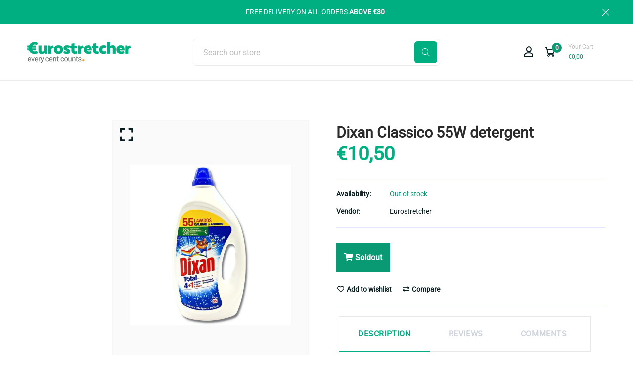

--- FILE ---
content_type: text/html; charset=utf-8
request_url: https://www.eurostretcher.mt/products/dixan-classico-54w
body_size: 24620
content:
<!doctype html>
<!--[if IE 9]> <html class="ie9 no-js supports-no-cookies" lang="en"> <![endif]-->
<!--[if (gt IE 9)|!(IE)]><!--> <html class="no-js supports-no-cookies" lang="en"> <!--<![endif]-->

<head>
  <!-- Basic and Helper page needs -->
  <meta charset="utf-8">
  <meta http-equiv="X-UA-Compatible" content="IE=edge">
  <meta name="viewport" content="width=device-width,initial-scale=1">
  <meta name="theme-color" content="#071c1f">
  <link rel="canonical" href="https://www.eurostretcher.mt/products/dixan-classico-54w">
  
  <link rel="preconnect" href="https://cdn.shopify.com">
  <link rel="preconnect" href="https://ajax.googleapis.com">
  <link rel="dns-prefetch" href="https://cdn.shopify.com"><!-- Title and description -->
  <title>
    Dixan Classico 55W detergent &ndash; Eurostretcher</title>

  

  <!-- Helpers --><!-- /snippets/social-meta-tags.liquid -->


  <meta property="og:type" content="product">
  <meta property="og:title" content="Dixan Classico 55W  detergent">
  
    <meta property="og:image" content="http://www.eurostretcher.mt/cdn/shop/files/8410436446082_grande.jpg?v=1723542680">
    <meta property="og:image:secure_url" content="https://www.eurostretcher.mt/cdn/shop/files/8410436446082_grande.jpg?v=1723542680">
  
  <meta property="og:description" content="">
  <meta property="og:price:amount" content="10,50">
  <meta property="og:price:currency" content="EUR">

<meta property="og:url" content="https://www.eurostretcher.mt/products/dixan-classico-54w">
<meta property="og:site_name" content="Eurostretcher">




  <meta name="twitter:card" content="summary">


  <meta name="twitter:title" content="Dixan Classico 55W  detergent">
  <meta name="twitter:description" content="">
  <meta name="twitter:image" content="https://www.eurostretcher.mt/cdn/shop/files/8410436446082_grande.jpg?v=1723542680">
  <meta name="twitter:image:width" content="600">
  <meta name="twitter:image:height" content="600">

<style data-shopify>
  

  @font-face {
  font-family: Roboto;
  font-weight: 400;
  font-style: normal;
  src: url("//www.eurostretcher.mt/cdn/fonts/roboto/roboto_n4.2019d890f07b1852f56ce63ba45b2db45d852cba.woff2") format("woff2"),
       url("//www.eurostretcher.mt/cdn/fonts/roboto/roboto_n4.238690e0007583582327135619c5f7971652fa9d.woff") format("woff");
}

  @font-face {
  font-family: Roboto;
  font-weight: 400;
  font-style: normal;
  src: url("//www.eurostretcher.mt/cdn/fonts/roboto/roboto_n4.2019d890f07b1852f56ce63ba45b2db45d852cba.woff2") format("woff2"),
       url("//www.eurostretcher.mt/cdn/fonts/roboto/roboto_n4.238690e0007583582327135619c5f7971652fa9d.woff") format("woff");
}

/* ----------------------------------------------------
  Normalize    071C1F   0E292D
  ---------------------------------------------------- */
  :root {
  
  --ltn__primary-color: #071c1f;
  
  --ltn__primary-color-2: #041113;
  /* Darken */
  --ltn__primary-color-3: #133236;
  /* Lighten */
  
  --ltn__secondary-color: #0a9a73;
  
  --ltn__secondary-color-2: #cb3421;
  /* Darken */
  --ltn__secondary-color-3: #fb412a;
  /* Lighten */
  --ltn__heading-color: #071c1f;
  --ltn__paragraph-color: #071c1f;
  
  
  --ltn__heading-font: Roboto, sans-serif;
  --ltn__body-font: Roboto, sans-serif;
  
  
  /* Footer ACD2D8 8CB2B2  */
  --ltn__color-1: #8cb2b2;
  --ltn__color-2: #ACD2D8;
  --ltn__color-3: #A3BCC0;
  --ltn__color-4: #84A2A6;
  /* Gradient Colors */
  --gradient-color-1: linear-gradient(90deg, rgba(242,139,194,1) 0%, rgba(216,177,242,1) 50%);
  --gradient-color-2: linear-gradient(to top, rgba(7,28,31,0) 0%, rgba(7,28,31,1) 90%);
  --gradient-color-3: linear-gradient(to bottom, rgba(7,28,31,0) 0%, rgba(7,28,31,1) 90%);
  --gradient-color-4: linear-gradient(to top, rgba(242,246,247,0) 0%, rgba(242,246,247,1) 90%);
  /* Background Colors */
  --section-bg-1: #F2F6F7;
  /* White */
  --section-bg-2: #071c1f;
  /* Black */
  /* Border Colors */
  --border-color-1: #e5eaee;
  /* White */
  --border-color-2: #1e2021;
  /* Black */
  --border-color-3: #576466;
  /* Black */
  --border-color-4: #eb6954;
  /* Red */
  --border-color-5: #bc3928;
  /* Red */
  --border-color-6: #103034;
  /* Black */
  --border-color-7: #d1dae0;
  /* White */
  --border-color-8: #f6f6f6;
  /* White */
  --border-color-9: #e4ecf2;
  /* White */
  --border-color-10: #ebeeee;
  /* White */
  --border-color-11: #ededed;
  /* White */
  --border-color-12: #e1e6ff;
  /* White */
  /* Box Shadow Colors */
  --ltn__box-shadow-1: 0 16px 32px 0 rgba(7, 28, 31, 0.1);
  --ltn__box-shadow-2: 0 0 4px rgba(0, 0, 0, 0.1);
  /* like border */
  --ltn__box-shadow-3: 0 1px 6px 0 rgba(32, 33, 36, .28);
  /* like border GGL */
  --ltn__box-shadow-4: 0 5px 20px 0 rgba(23, 44, 82, 0.1);
  --ltn__box-shadow-5: 0 8px 16px 0 rgba(93, 93, 93, 0.1);
  --ltn__box-shadow-6: 0 0 25px 2px rgba(93, 93, 93, 0.2);
  /* Common Colors */
  --black: #000000;
  --black-2: #22355B;
  --white: #fff;
  --white-2: #F2F6F7;
  --white-3: #e8edee;
  --white-4: #e6ecf0;
  --white-5: #f0f4f7;
  --white-6: #f1f1f1;
  --white-7: #F7F7F7;
  --white-8: #FAFAFA;
  --white-9: #F2F7FA;
  --red: #FF0000;
  --red-2: #f34f3f;
  --red-3: #DB483B;
  --silver: #C0C0C0;
  --gray: #808080;
  --maroon: #800000;
  --yellow: #FFFF00;
  --olive: #808000;
  --lime: #00FF00;
  --green: #008000;
  --aqua: #00FFFF;
  --teal: #008080;
  --blue: #0000FF;
  --navy: #000080;
  --fuchsia: #FF00FF;
  --purple: #800080;
  --pink: #FFC0CB;
  --nude: #ebc8b2;
  --orange: #ffa500;
  --ratings: #FFB800;
  /* social media colors */
  --facebook: #365493;
  --twitter: #3CF;
  --linkedin: #0077B5;
  --pinterest: #c8232c;
  --dribbble: #ea4c89;
  --behance: #131418;
  --google-plus: #dd4b39;
  --instagram: #e4405f;
  --vk: #3b5998;
  --wechat: #7bb32e;
  --youtube: #CB2027;
  --email: #F89A1E; }</style><!-- CSS --><link href="//www.eurostretcher.mt/cdn/shop/t/6/assets/global.css?v=62899174714960871751691572802" rel="stylesheet" type="text/css" media="all" />
<link href="//www.eurostretcher.mt/cdn/shop/t/6/assets/font-icons.css?v=128046969379645469351759342902" rel="stylesheet" type="text/css" media="all" />
<link href="//www.eurostretcher.mt/cdn/shop/t/6/assets/plugins.css?v=13514829268359839611691572803" rel="stylesheet" type="text/css" media="all" />

<!-- Link your style.css and responsive.css files below -->
<link href="//www.eurostretcher.mt/cdn/shop/t/6/assets/style.css?v=34407987464958774621691572803" rel="stylesheet" type="text/css" media="all" />
<!-- Make your theme CSS calls here -->
<link href="//www.eurostretcher.mt/cdn/shop/t/6/assets/theme-custom.css?v=36344470542260006811691735758" rel="stylesheet" type="text/css" media="all" />
<!-- Make all your dynamic CSS and Color calls here -->
<link href="//www.eurostretcher.mt/cdn/shop/t/6/assets/skin-and-color.css?v=74085407030861524871691572829" rel="stylesheet" type="text/css" media="all" />
<!-- Header hook for plugins -->
  <script>window.performance && window.performance.mark && window.performance.mark('shopify.content_for_header.start');</script><meta name="facebook-domain-verification" content="lnwd54yxny2bc9afgeamauiwq1z939">
<meta id="shopify-digital-wallet" name="shopify-digital-wallet" content="/48387555495/digital_wallets/dialog">
<link rel="alternate" type="application/json+oembed" href="https://www.eurostretcher.mt/products/dixan-classico-54w.oembed">
<script async="async" src="/checkouts/internal/preloads.js?locale=en-MT"></script>
<script id="shopify-features" type="application/json">{"accessToken":"9112fd1b38c712e8150598511ae9851f","betas":["rich-media-storefront-analytics"],"domain":"www.eurostretcher.mt","predictiveSearch":true,"shopId":48387555495,"locale":"en"}</script>
<script>var Shopify = Shopify || {};
Shopify.shop = "notouchkeyrings-2.myshopify.com";
Shopify.locale = "en";
Shopify.currency = {"active":"EUR","rate":"1.0"};
Shopify.country = "MT";
Shopify.theme = {"name":"Vicodin-v1-0-1","id":151796285781,"schema_name":"Vicodin","schema_version":"1.0.1","theme_store_id":null,"role":"main"};
Shopify.theme.handle = "null";
Shopify.theme.style = {"id":null,"handle":null};
Shopify.cdnHost = "www.eurostretcher.mt/cdn";
Shopify.routes = Shopify.routes || {};
Shopify.routes.root = "/";</script>
<script type="module">!function(o){(o.Shopify=o.Shopify||{}).modules=!0}(window);</script>
<script>!function(o){function n(){var o=[];function n(){o.push(Array.prototype.slice.apply(arguments))}return n.q=o,n}var t=o.Shopify=o.Shopify||{};t.loadFeatures=n(),t.autoloadFeatures=n()}(window);</script>
<script id="shop-js-analytics" type="application/json">{"pageType":"product"}</script>
<script defer="defer" async type="module" src="//www.eurostretcher.mt/cdn/shopifycloud/shop-js/modules/v2/client.init-shop-cart-sync_BN7fPSNr.en.esm.js"></script>
<script defer="defer" async type="module" src="//www.eurostretcher.mt/cdn/shopifycloud/shop-js/modules/v2/chunk.common_Cbph3Kss.esm.js"></script>
<script defer="defer" async type="module" src="//www.eurostretcher.mt/cdn/shopifycloud/shop-js/modules/v2/chunk.modal_DKumMAJ1.esm.js"></script>
<script type="module">
  await import("//www.eurostretcher.mt/cdn/shopifycloud/shop-js/modules/v2/client.init-shop-cart-sync_BN7fPSNr.en.esm.js");
await import("//www.eurostretcher.mt/cdn/shopifycloud/shop-js/modules/v2/chunk.common_Cbph3Kss.esm.js");
await import("//www.eurostretcher.mt/cdn/shopifycloud/shop-js/modules/v2/chunk.modal_DKumMAJ1.esm.js");

  window.Shopify.SignInWithShop?.initShopCartSync?.({"fedCMEnabled":true,"windoidEnabled":true});

</script>
<script id="__st">var __st={"a":48387555495,"offset":3600,"reqid":"28615ad5-0d0c-47c0-a054-57e6aaafcfb5-1770113012","pageurl":"www.eurostretcher.mt\/products\/dixan-classico-54w","u":"04b01ff4d9e2","p":"product","rtyp":"product","rid":7189970550951};</script>
<script>window.ShopifyPaypalV4VisibilityTracking = true;</script>
<script id="captcha-bootstrap">!function(){'use strict';const t='contact',e='account',n='new_comment',o=[[t,t],['blogs',n],['comments',n],[t,'customer']],c=[[e,'customer_login'],[e,'guest_login'],[e,'recover_customer_password'],[e,'create_customer']],r=t=>t.map((([t,e])=>`form[action*='/${t}']:not([data-nocaptcha='true']) input[name='form_type'][value='${e}']`)).join(','),a=t=>()=>t?[...document.querySelectorAll(t)].map((t=>t.form)):[];function s(){const t=[...o],e=r(t);return a(e)}const i='password',u='form_key',d=['recaptcha-v3-token','g-recaptcha-response','h-captcha-response',i],f=()=>{try{return window.sessionStorage}catch{return}},m='__shopify_v',_=t=>t.elements[u];function p(t,e,n=!1){try{const o=window.sessionStorage,c=JSON.parse(o.getItem(e)),{data:r}=function(t){const{data:e,action:n}=t;return t[m]||n?{data:e,action:n}:{data:t,action:n}}(c);for(const[e,n]of Object.entries(r))t.elements[e]&&(t.elements[e].value=n);n&&o.removeItem(e)}catch(o){console.error('form repopulation failed',{error:o})}}const l='form_type',E='cptcha';function T(t){t.dataset[E]=!0}const w=window,h=w.document,L='Shopify',v='ce_forms',y='captcha';let A=!1;((t,e)=>{const n=(g='f06e6c50-85a8-45c8-87d0-21a2b65856fe',I='https://cdn.shopify.com/shopifycloud/storefront-forms-hcaptcha/ce_storefront_forms_captcha_hcaptcha.v1.5.2.iife.js',D={infoText:'Protected by hCaptcha',privacyText:'Privacy',termsText:'Terms'},(t,e,n)=>{const o=w[L][v],c=o.bindForm;if(c)return c(t,g,e,D).then(n);var r;o.q.push([[t,g,e,D],n]),r=I,A||(h.body.append(Object.assign(h.createElement('script'),{id:'captcha-provider',async:!0,src:r})),A=!0)});var g,I,D;w[L]=w[L]||{},w[L][v]=w[L][v]||{},w[L][v].q=[],w[L][y]=w[L][y]||{},w[L][y].protect=function(t,e){n(t,void 0,e),T(t)},Object.freeze(w[L][y]),function(t,e,n,w,h,L){const[v,y,A,g]=function(t,e,n){const i=e?o:[],u=t?c:[],d=[...i,...u],f=r(d),m=r(i),_=r(d.filter((([t,e])=>n.includes(e))));return[a(f),a(m),a(_),s()]}(w,h,L),I=t=>{const e=t.target;return e instanceof HTMLFormElement?e:e&&e.form},D=t=>v().includes(t);t.addEventListener('submit',(t=>{const e=I(t);if(!e)return;const n=D(e)&&!e.dataset.hcaptchaBound&&!e.dataset.recaptchaBound,o=_(e),c=g().includes(e)&&(!o||!o.value);(n||c)&&t.preventDefault(),c&&!n&&(function(t){try{if(!f())return;!function(t){const e=f();if(!e)return;const n=_(t);if(!n)return;const o=n.value;o&&e.removeItem(o)}(t);const e=Array.from(Array(32),(()=>Math.random().toString(36)[2])).join('');!function(t,e){_(t)||t.append(Object.assign(document.createElement('input'),{type:'hidden',name:u})),t.elements[u].value=e}(t,e),function(t,e){const n=f();if(!n)return;const o=[...t.querySelectorAll(`input[type='${i}']`)].map((({name:t})=>t)),c=[...d,...o],r={};for(const[a,s]of new FormData(t).entries())c.includes(a)||(r[a]=s);n.setItem(e,JSON.stringify({[m]:1,action:t.action,data:r}))}(t,e)}catch(e){console.error('failed to persist form',e)}}(e),e.submit())}));const S=(t,e)=>{t&&!t.dataset[E]&&(n(t,e.some((e=>e===t))),T(t))};for(const o of['focusin','change'])t.addEventListener(o,(t=>{const e=I(t);D(e)&&S(e,y())}));const B=e.get('form_key'),M=e.get(l),P=B&&M;t.addEventListener('DOMContentLoaded',(()=>{const t=y();if(P)for(const e of t)e.elements[l].value===M&&p(e,B);[...new Set([...A(),...v().filter((t=>'true'===t.dataset.shopifyCaptcha))])].forEach((e=>S(e,t)))}))}(h,new URLSearchParams(w.location.search),n,t,e,['guest_login'])})(!0,!1)}();</script>
<script integrity="sha256-4kQ18oKyAcykRKYeNunJcIwy7WH5gtpwJnB7kiuLZ1E=" data-source-attribution="shopify.loadfeatures" defer="defer" src="//www.eurostretcher.mt/cdn/shopifycloud/storefront/assets/storefront/load_feature-a0a9edcb.js" crossorigin="anonymous"></script>
<script data-source-attribution="shopify.dynamic_checkout.dynamic.init">var Shopify=Shopify||{};Shopify.PaymentButton=Shopify.PaymentButton||{isStorefrontPortableWallets:!0,init:function(){window.Shopify.PaymentButton.init=function(){};var t=document.createElement("script");t.src="https://www.eurostretcher.mt/cdn/shopifycloud/portable-wallets/latest/portable-wallets.en.js",t.type="module",document.head.appendChild(t)}};
</script>
<script data-source-attribution="shopify.dynamic_checkout.buyer_consent">
  function portableWalletsHideBuyerConsent(e){var t=document.getElementById("shopify-buyer-consent"),n=document.getElementById("shopify-subscription-policy-button");t&&n&&(t.classList.add("hidden"),t.setAttribute("aria-hidden","true"),n.removeEventListener("click",e))}function portableWalletsShowBuyerConsent(e){var t=document.getElementById("shopify-buyer-consent"),n=document.getElementById("shopify-subscription-policy-button");t&&n&&(t.classList.remove("hidden"),t.removeAttribute("aria-hidden"),n.addEventListener("click",e))}window.Shopify?.PaymentButton&&(window.Shopify.PaymentButton.hideBuyerConsent=portableWalletsHideBuyerConsent,window.Shopify.PaymentButton.showBuyerConsent=portableWalletsShowBuyerConsent);
</script>
<script data-source-attribution="shopify.dynamic_checkout.cart.bootstrap">document.addEventListener("DOMContentLoaded",(function(){function t(){return document.querySelector("shopify-accelerated-checkout-cart, shopify-accelerated-checkout")}if(t())Shopify.PaymentButton.init();else{new MutationObserver((function(e,n){t()&&(Shopify.PaymentButton.init(),n.disconnect())})).observe(document.body,{childList:!0,subtree:!0})}}));
</script>

<script>window.performance && window.performance.mark && window.performance.mark('shopify.content_for_header.end');</script>
<!-- /snippets/oldIE-js.liquid -->


<!--[if lt IE 9]>
<script src="//cdnjs.cloudflare.com/ajax/libs/html5shiv/3.7.2/html5shiv.min.js" type="text/javascript"></script>
<script src="//www.eurostretcher.mt/cdn/shop/t/6/assets/respond.min.js?v=52248677837542619231691572803" type="text/javascript"></script>
<link href="//www.eurostretcher.mt/cdn/shop/t/6/assets/respond-proxy.html" id="respond-proxy" rel="respond-proxy" />
<link href="//www.eurostretcher.mt/search?q=edd557110fb20eda8f67efeb9c624603" id="respond-redirect" rel="respond-redirect" />
<script src="//www.eurostretcher.mt/search?q=edd557110fb20eda8f67efeb9c624603" type="text/javascript"></script>
<![endif]-->

<!-- JS --><!-- Your update file include here -->
<script src="//www.eurostretcher.mt/cdn/shop/t/6/assets/core.js?v=48692779101817421271691572801"></script>
<script src="//www.eurostretcher.mt/cdn/shop/t/6/assets/the-final-countdown.js?v=173678772559002197031691572803" async="async"></script>
  <link href="//www.eurostretcher.mt/cdn/shop/t/6/assets/my_css_style.css?v=130442988332103479921692337201" rel="stylesheet" type="text/css" media="all" />
<link href="https://monorail-edge.shopifysvc.com" rel="dns-prefetch">
<script>(function(){if ("sendBeacon" in navigator && "performance" in window) {try {var session_token_from_headers = performance.getEntriesByType('navigation')[0].serverTiming.find(x => x.name == '_s').description;} catch {var session_token_from_headers = undefined;}var session_cookie_matches = document.cookie.match(/_shopify_s=([^;]*)/);var session_token_from_cookie = session_cookie_matches && session_cookie_matches.length === 2 ? session_cookie_matches[1] : "";var session_token = session_token_from_headers || session_token_from_cookie || "";function handle_abandonment_event(e) {var entries = performance.getEntries().filter(function(entry) {return /monorail-edge.shopifysvc.com/.test(entry.name);});if (!window.abandonment_tracked && entries.length === 0) {window.abandonment_tracked = true;var currentMs = Date.now();var navigation_start = performance.timing.navigationStart;var payload = {shop_id: 48387555495,url: window.location.href,navigation_start,duration: currentMs - navigation_start,session_token,page_type: "product"};window.navigator.sendBeacon("https://monorail-edge.shopifysvc.com/v1/produce", JSON.stringify({schema_id: "online_store_buyer_site_abandonment/1.1",payload: payload,metadata: {event_created_at_ms: currentMs,event_sent_at_ms: currentMs}}));}}window.addEventListener('pagehide', handle_abandonment_event);}}());</script>
<script id="web-pixels-manager-setup">(function e(e,d,r,n,o){if(void 0===o&&(o={}),!Boolean(null===(a=null===(i=window.Shopify)||void 0===i?void 0:i.analytics)||void 0===a?void 0:a.replayQueue)){var i,a;window.Shopify=window.Shopify||{};var t=window.Shopify;t.analytics=t.analytics||{};var s=t.analytics;s.replayQueue=[],s.publish=function(e,d,r){return s.replayQueue.push([e,d,r]),!0};try{self.performance.mark("wpm:start")}catch(e){}var l=function(){var e={modern:/Edge?\/(1{2}[4-9]|1[2-9]\d|[2-9]\d{2}|\d{4,})\.\d+(\.\d+|)|Firefox\/(1{2}[4-9]|1[2-9]\d|[2-9]\d{2}|\d{4,})\.\d+(\.\d+|)|Chrom(ium|e)\/(9{2}|\d{3,})\.\d+(\.\d+|)|(Maci|X1{2}).+ Version\/(15\.\d+|(1[6-9]|[2-9]\d|\d{3,})\.\d+)([,.]\d+|)( \(\w+\)|)( Mobile\/\w+|) Safari\/|Chrome.+OPR\/(9{2}|\d{3,})\.\d+\.\d+|(CPU[ +]OS|iPhone[ +]OS|CPU[ +]iPhone|CPU IPhone OS|CPU iPad OS)[ +]+(15[._]\d+|(1[6-9]|[2-9]\d|\d{3,})[._]\d+)([._]\d+|)|Android:?[ /-](13[3-9]|1[4-9]\d|[2-9]\d{2}|\d{4,})(\.\d+|)(\.\d+|)|Android.+Firefox\/(13[5-9]|1[4-9]\d|[2-9]\d{2}|\d{4,})\.\d+(\.\d+|)|Android.+Chrom(ium|e)\/(13[3-9]|1[4-9]\d|[2-9]\d{2}|\d{4,})\.\d+(\.\d+|)|SamsungBrowser\/([2-9]\d|\d{3,})\.\d+/,legacy:/Edge?\/(1[6-9]|[2-9]\d|\d{3,})\.\d+(\.\d+|)|Firefox\/(5[4-9]|[6-9]\d|\d{3,})\.\d+(\.\d+|)|Chrom(ium|e)\/(5[1-9]|[6-9]\d|\d{3,})\.\d+(\.\d+|)([\d.]+$|.*Safari\/(?![\d.]+ Edge\/[\d.]+$))|(Maci|X1{2}).+ Version\/(10\.\d+|(1[1-9]|[2-9]\d|\d{3,})\.\d+)([,.]\d+|)( \(\w+\)|)( Mobile\/\w+|) Safari\/|Chrome.+OPR\/(3[89]|[4-9]\d|\d{3,})\.\d+\.\d+|(CPU[ +]OS|iPhone[ +]OS|CPU[ +]iPhone|CPU IPhone OS|CPU iPad OS)[ +]+(10[._]\d+|(1[1-9]|[2-9]\d|\d{3,})[._]\d+)([._]\d+|)|Android:?[ /-](13[3-9]|1[4-9]\d|[2-9]\d{2}|\d{4,})(\.\d+|)(\.\d+|)|Mobile Safari.+OPR\/([89]\d|\d{3,})\.\d+\.\d+|Android.+Firefox\/(13[5-9]|1[4-9]\d|[2-9]\d{2}|\d{4,})\.\d+(\.\d+|)|Android.+Chrom(ium|e)\/(13[3-9]|1[4-9]\d|[2-9]\d{2}|\d{4,})\.\d+(\.\d+|)|Android.+(UC? ?Browser|UCWEB|U3)[ /]?(15\.([5-9]|\d{2,})|(1[6-9]|[2-9]\d|\d{3,})\.\d+)\.\d+|SamsungBrowser\/(5\.\d+|([6-9]|\d{2,})\.\d+)|Android.+MQ{2}Browser\/(14(\.(9|\d{2,})|)|(1[5-9]|[2-9]\d|\d{3,})(\.\d+|))(\.\d+|)|K[Aa][Ii]OS\/(3\.\d+|([4-9]|\d{2,})\.\d+)(\.\d+|)/},d=e.modern,r=e.legacy,n=navigator.userAgent;return n.match(d)?"modern":n.match(r)?"legacy":"unknown"}(),u="modern"===l?"modern":"legacy",c=(null!=n?n:{modern:"",legacy:""})[u],f=function(e){return[e.baseUrl,"/wpm","/b",e.hashVersion,"modern"===e.buildTarget?"m":"l",".js"].join("")}({baseUrl:d,hashVersion:r,buildTarget:u}),m=function(e){var d=e.version,r=e.bundleTarget,n=e.surface,o=e.pageUrl,i=e.monorailEndpoint;return{emit:function(e){var a=e.status,t=e.errorMsg,s=(new Date).getTime(),l=JSON.stringify({metadata:{event_sent_at_ms:s},events:[{schema_id:"web_pixels_manager_load/3.1",payload:{version:d,bundle_target:r,page_url:o,status:a,surface:n,error_msg:t},metadata:{event_created_at_ms:s}}]});if(!i)return console&&console.warn&&console.warn("[Web Pixels Manager] No Monorail endpoint provided, skipping logging."),!1;try{return self.navigator.sendBeacon.bind(self.navigator)(i,l)}catch(e){}var u=new XMLHttpRequest;try{return u.open("POST",i,!0),u.setRequestHeader("Content-Type","text/plain"),u.send(l),!0}catch(e){return console&&console.warn&&console.warn("[Web Pixels Manager] Got an unhandled error while logging to Monorail."),!1}}}}({version:r,bundleTarget:l,surface:e.surface,pageUrl:self.location.href,monorailEndpoint:e.monorailEndpoint});try{o.browserTarget=l,function(e){var d=e.src,r=e.async,n=void 0===r||r,o=e.onload,i=e.onerror,a=e.sri,t=e.scriptDataAttributes,s=void 0===t?{}:t,l=document.createElement("script"),u=document.querySelector("head"),c=document.querySelector("body");if(l.async=n,l.src=d,a&&(l.integrity=a,l.crossOrigin="anonymous"),s)for(var f in s)if(Object.prototype.hasOwnProperty.call(s,f))try{l.dataset[f]=s[f]}catch(e){}if(o&&l.addEventListener("load",o),i&&l.addEventListener("error",i),u)u.appendChild(l);else{if(!c)throw new Error("Did not find a head or body element to append the script");c.appendChild(l)}}({src:f,async:!0,onload:function(){if(!function(){var e,d;return Boolean(null===(d=null===(e=window.Shopify)||void 0===e?void 0:e.analytics)||void 0===d?void 0:d.initialized)}()){var d=window.webPixelsManager.init(e)||void 0;if(d){var r=window.Shopify.analytics;r.replayQueue.forEach((function(e){var r=e[0],n=e[1],o=e[2];d.publishCustomEvent(r,n,o)})),r.replayQueue=[],r.publish=d.publishCustomEvent,r.visitor=d.visitor,r.initialized=!0}}},onerror:function(){return m.emit({status:"failed",errorMsg:"".concat(f," has failed to load")})},sri:function(e){var d=/^sha384-[A-Za-z0-9+/=]+$/;return"string"==typeof e&&d.test(e)}(c)?c:"",scriptDataAttributes:o}),m.emit({status:"loading"})}catch(e){m.emit({status:"failed",errorMsg:(null==e?void 0:e.message)||"Unknown error"})}}})({shopId: 48387555495,storefrontBaseUrl: "https://www.eurostretcher.mt",extensionsBaseUrl: "https://extensions.shopifycdn.com/cdn/shopifycloud/web-pixels-manager",monorailEndpoint: "https://monorail-edge.shopifysvc.com/unstable/produce_batch",surface: "storefront-renderer",enabledBetaFlags: ["2dca8a86"],webPixelsConfigList: [{"id":"shopify-app-pixel","configuration":"{}","eventPayloadVersion":"v1","runtimeContext":"STRICT","scriptVersion":"0450","apiClientId":"shopify-pixel","type":"APP","privacyPurposes":["ANALYTICS","MARKETING"]},{"id":"shopify-custom-pixel","eventPayloadVersion":"v1","runtimeContext":"LAX","scriptVersion":"0450","apiClientId":"shopify-pixel","type":"CUSTOM","privacyPurposes":["ANALYTICS","MARKETING"]}],isMerchantRequest: false,initData: {"shop":{"name":"Eurostretcher","paymentSettings":{"currencyCode":"EUR"},"myshopifyDomain":"notouchkeyrings-2.myshopify.com","countryCode":"MT","storefrontUrl":"https:\/\/www.eurostretcher.mt"},"customer":null,"cart":null,"checkout":null,"productVariants":[{"price":{"amount":10.5,"currencyCode":"EUR"},"product":{"title":"Dixan Classico 55W  detergent","vendor":"Eurostretcher","id":"7189970550951","untranslatedTitle":"Dixan Classico 55W  detergent","url":"\/products\/dixan-classico-54w","type":""},"id":"41847537107111","image":{"src":"\/\/www.eurostretcher.mt\/cdn\/shop\/files\/8410436446082.jpg?v=1723542680"},"sku":"","title":"Default Title","untranslatedTitle":"Default Title"}],"purchasingCompany":null},},"https://www.eurostretcher.mt/cdn","3918e4e0wbf3ac3cepc5707306mb02b36c6",{"modern":"","legacy":""},{"shopId":"48387555495","storefrontBaseUrl":"https:\/\/www.eurostretcher.mt","extensionBaseUrl":"https:\/\/extensions.shopifycdn.com\/cdn\/shopifycloud\/web-pixels-manager","surface":"storefront-renderer","enabledBetaFlags":"[\"2dca8a86\"]","isMerchantRequest":"false","hashVersion":"3918e4e0wbf3ac3cepc5707306mb02b36c6","publish":"custom","events":"[[\"page_viewed\",{}],[\"product_viewed\",{\"productVariant\":{\"price\":{\"amount\":10.5,\"currencyCode\":\"EUR\"},\"product\":{\"title\":\"Dixan Classico 55W  detergent\",\"vendor\":\"Eurostretcher\",\"id\":\"7189970550951\",\"untranslatedTitle\":\"Dixan Classico 55W  detergent\",\"url\":\"\/products\/dixan-classico-54w\",\"type\":\"\"},\"id\":\"41847537107111\",\"image\":{\"src\":\"\/\/www.eurostretcher.mt\/cdn\/shop\/files\/8410436446082.jpg?v=1723542680\"},\"sku\":\"\",\"title\":\"Default Title\",\"untranslatedTitle\":\"Default Title\"}}]]"});</script><script>
  window.ShopifyAnalytics = window.ShopifyAnalytics || {};
  window.ShopifyAnalytics.meta = window.ShopifyAnalytics.meta || {};
  window.ShopifyAnalytics.meta.currency = 'EUR';
  var meta = {"product":{"id":7189970550951,"gid":"gid:\/\/shopify\/Product\/7189970550951","vendor":"Eurostretcher","type":"","handle":"dixan-classico-54w","variants":[{"id":41847537107111,"price":1050,"name":"Dixan Classico 55W  detergent","public_title":null,"sku":""}],"remote":false},"page":{"pageType":"product","resourceType":"product","resourceId":7189970550951,"requestId":"28615ad5-0d0c-47c0-a054-57e6aaafcfb5-1770113012"}};
  for (var attr in meta) {
    window.ShopifyAnalytics.meta[attr] = meta[attr];
  }
</script>
<script class="analytics">
  (function () {
    var customDocumentWrite = function(content) {
      var jquery = null;

      if (window.jQuery) {
        jquery = window.jQuery;
      } else if (window.Checkout && window.Checkout.$) {
        jquery = window.Checkout.$;
      }

      if (jquery) {
        jquery('body').append(content);
      }
    };

    var hasLoggedConversion = function(token) {
      if (token) {
        return document.cookie.indexOf('loggedConversion=' + token) !== -1;
      }
      return false;
    }

    var setCookieIfConversion = function(token) {
      if (token) {
        var twoMonthsFromNow = new Date(Date.now());
        twoMonthsFromNow.setMonth(twoMonthsFromNow.getMonth() + 2);

        document.cookie = 'loggedConversion=' + token + '; expires=' + twoMonthsFromNow;
      }
    }

    var trekkie = window.ShopifyAnalytics.lib = window.trekkie = window.trekkie || [];
    if (trekkie.integrations) {
      return;
    }
    trekkie.methods = [
      'identify',
      'page',
      'ready',
      'track',
      'trackForm',
      'trackLink'
    ];
    trekkie.factory = function(method) {
      return function() {
        var args = Array.prototype.slice.call(arguments);
        args.unshift(method);
        trekkie.push(args);
        return trekkie;
      };
    };
    for (var i = 0; i < trekkie.methods.length; i++) {
      var key = trekkie.methods[i];
      trekkie[key] = trekkie.factory(key);
    }
    trekkie.load = function(config) {
      trekkie.config = config || {};
      trekkie.config.initialDocumentCookie = document.cookie;
      var first = document.getElementsByTagName('script')[0];
      var script = document.createElement('script');
      script.type = 'text/javascript';
      script.onerror = function(e) {
        var scriptFallback = document.createElement('script');
        scriptFallback.type = 'text/javascript';
        scriptFallback.onerror = function(error) {
                var Monorail = {
      produce: function produce(monorailDomain, schemaId, payload) {
        var currentMs = new Date().getTime();
        var event = {
          schema_id: schemaId,
          payload: payload,
          metadata: {
            event_created_at_ms: currentMs,
            event_sent_at_ms: currentMs
          }
        };
        return Monorail.sendRequest("https://" + monorailDomain + "/v1/produce", JSON.stringify(event));
      },
      sendRequest: function sendRequest(endpointUrl, payload) {
        // Try the sendBeacon API
        if (window && window.navigator && typeof window.navigator.sendBeacon === 'function' && typeof window.Blob === 'function' && !Monorail.isIos12()) {
          var blobData = new window.Blob([payload], {
            type: 'text/plain'
          });

          if (window.navigator.sendBeacon(endpointUrl, blobData)) {
            return true;
          } // sendBeacon was not successful

        } // XHR beacon

        var xhr = new XMLHttpRequest();

        try {
          xhr.open('POST', endpointUrl);
          xhr.setRequestHeader('Content-Type', 'text/plain');
          xhr.send(payload);
        } catch (e) {
          console.log(e);
        }

        return false;
      },
      isIos12: function isIos12() {
        return window.navigator.userAgent.lastIndexOf('iPhone; CPU iPhone OS 12_') !== -1 || window.navigator.userAgent.lastIndexOf('iPad; CPU OS 12_') !== -1;
      }
    };
    Monorail.produce('monorail-edge.shopifysvc.com',
      'trekkie_storefront_load_errors/1.1',
      {shop_id: 48387555495,
      theme_id: 151796285781,
      app_name: "storefront",
      context_url: window.location.href,
      source_url: "//www.eurostretcher.mt/cdn/s/trekkie.storefront.79098466c851f41c92951ae7d219bd75d823e9dd.min.js"});

        };
        scriptFallback.async = true;
        scriptFallback.src = '//www.eurostretcher.mt/cdn/s/trekkie.storefront.79098466c851f41c92951ae7d219bd75d823e9dd.min.js';
        first.parentNode.insertBefore(scriptFallback, first);
      };
      script.async = true;
      script.src = '//www.eurostretcher.mt/cdn/s/trekkie.storefront.79098466c851f41c92951ae7d219bd75d823e9dd.min.js';
      first.parentNode.insertBefore(script, first);
    };
    trekkie.load(
      {"Trekkie":{"appName":"storefront","development":false,"defaultAttributes":{"shopId":48387555495,"isMerchantRequest":null,"themeId":151796285781,"themeCityHash":"135363077577145282","contentLanguage":"en","currency":"EUR","eventMetadataId":"b9334dcc-84a8-45f3-9928-7f7c14882a3e"},"isServerSideCookieWritingEnabled":true,"monorailRegion":"shop_domain","enabledBetaFlags":["65f19447","b5387b81"]},"Session Attribution":{},"S2S":{"facebookCapiEnabled":false,"source":"trekkie-storefront-renderer","apiClientId":580111}}
    );

    var loaded = false;
    trekkie.ready(function() {
      if (loaded) return;
      loaded = true;

      window.ShopifyAnalytics.lib = window.trekkie;

      var originalDocumentWrite = document.write;
      document.write = customDocumentWrite;
      try { window.ShopifyAnalytics.merchantGoogleAnalytics.call(this); } catch(error) {};
      document.write = originalDocumentWrite;

      window.ShopifyAnalytics.lib.page(null,{"pageType":"product","resourceType":"product","resourceId":7189970550951,"requestId":"28615ad5-0d0c-47c0-a054-57e6aaafcfb5-1770113012","shopifyEmitted":true});

      var match = window.location.pathname.match(/checkouts\/(.+)\/(thank_you|post_purchase)/)
      var token = match? match[1]: undefined;
      if (!hasLoggedConversion(token)) {
        setCookieIfConversion(token);
        window.ShopifyAnalytics.lib.track("Viewed Product",{"currency":"EUR","variantId":41847537107111,"productId":7189970550951,"productGid":"gid:\/\/shopify\/Product\/7189970550951","name":"Dixan Classico 55W  detergent","price":"10.50","sku":"","brand":"Eurostretcher","variant":null,"category":"","nonInteraction":true,"remote":false},undefined,undefined,{"shopifyEmitted":true});
      window.ShopifyAnalytics.lib.track("monorail:\/\/trekkie_storefront_viewed_product\/1.1",{"currency":"EUR","variantId":41847537107111,"productId":7189970550951,"productGid":"gid:\/\/shopify\/Product\/7189970550951","name":"Dixan Classico 55W  detergent","price":"10.50","sku":"","brand":"Eurostretcher","variant":null,"category":"","nonInteraction":true,"remote":false,"referer":"https:\/\/www.eurostretcher.mt\/products\/dixan-classico-54w"});
      }
    });


        var eventsListenerScript = document.createElement('script');
        eventsListenerScript.async = true;
        eventsListenerScript.src = "//www.eurostretcher.mt/cdn/shopifycloud/storefront/assets/shop_events_listener-3da45d37.js";
        document.getElementsByTagName('head')[0].appendChild(eventsListenerScript);

})();</script>
<script
  defer
  src="https://www.eurostretcher.mt/cdn/shopifycloud/perf-kit/shopify-perf-kit-3.1.0.min.js"
  data-application="storefront-renderer"
  data-shop-id="48387555495"
  data-render-region="gcp-us-east1"
  data-page-type="product"
  data-theme-instance-id="151796285781"
  data-theme-name="Vicodin"
  data-theme-version="1.0.1"
  data-monorail-region="shop_domain"
  data-resource-timing-sampling-rate="10"
  data-shs="true"
  data-shs-beacon="true"
  data-shs-export-with-fetch="true"
  data-shs-logs-sample-rate="1"
  data-shs-beacon-endpoint="https://www.eurostretcher.mt/api/collect"
></script>
</head>

<body id="dixan-classico-55w-detergent" class="template-product" >

  
  <script>
    document.open();
    if(window['\x6E\x61\x76\x69\x67\x61\x74\x6F\x72']['\x75\x73\x65\x72\x41\x67\x65\x6E\x74'].indexOf('Lighthouse') == -1 ) { 
      document.write("\n\u003c!-- preloader area start --\u003e\n\u003cdiv class=\"preloader d-none---\" id=\"preloader\"\u003e\n  \u003cdiv class=\"preloader-inner\"\u003e\n    \u003cdiv class=\"spinner\"\u003e\n      \u003cdiv class=\"dot1\"\u003e\u003c\/div\u003e\n      \u003cdiv class=\"dot2\"\u003e\u003c\/div\u003e\n    \u003c\/div\u003e\n  \u003c\/div\u003e\n\u003c\/div\u003e\n\u003c!-- preloader area end --\u003e\n\n\u003cscript\u003e\n  $(window).on('load',function(){\n    \/*-----------------\n            preloader\n        ------------------*\/\n    if($('#preloader').length){\n      var preLoder = $(\"#preloader\");\n      preLoder.fadeOut(1000);\n\n    };\n  });\n\u003c\/script\u003e\u003cdiv class=\"wrapper\"\u003e\u003cdiv id=\"shopify-section-announcement-bar\" class=\"shopify-section\"\u003e\u003cstyle\u003e\n  \/* Top Bar Noticfication *\/\n  \n  .announcement-bar {\n    background: #00af81;\n    background: -moz-linear-gradient(left, #00af81 0%, #00af81 100%);\n    background: -webkit-gradient(left top, right top, color-stop(0%, #00af81), color-stop(100%, #00af81));\n    background: -webkit-linear-gradient(left, #00af81 0%, #00af81 100%);\n    background: -o-linear-gradient(left, #00af81 0%, #00af81 100%);\n    background: -ms-linear-gradient(left, #00af81 0%, #00af81 100%);\n    background: linear-gradient(to right, #00af81 0%, #00af81 100%);\n    filter: progid:DXImageTransform.Microsoft.gradient( startColorstr='#00af81', endColorstr='#00af81', GradientType=1 );\n      }\n  \n  .notification-entry p a.notification-button {\n    background-color: #e53e29;\n    border: 1px solid #e53e29;\n    color: #ffffff;\n  }\n  .notification-entry p a.notification-button:hover {\n    background-color: #071c1f;\n    border: 1px solid #071c1f;\n    color: #ffffff;\n  }\n  .notification-close-btn {\n    background-color: ;\n    border: 1px solid rgba(0,0,0,0);\n    color: #ffffff;\n  }\n  .notification-close-btn:hover{\n    background-color: rgba(0,0,0,0);\n    border: 1px solid rgba(0,0,0,0);\n    color: #fafafa;\n  }\n  \n  .notification-close-btn {\n    margin-top: 0px;\n  }\n  \n  .notification-entry p {\n    color: #ffffff;\n  }\n  .announcement-bar::before {\n    background: rgba(0, 0, 0, 0);\n  }\n\u003c\/style\u003e\u003cdiv class=\"announcement-bar\" data-section=\"announcementBar\"\u003e\n  \u003cdiv class=\"container\"\u003e\n    \u003cdiv class=\"row\"\u003e\n      \u003cdiv class=\"notification-entry text-center col-12\"\u003e\n        \u003cdiv class=\"notification-entry-inner\"\u003e\n          \u003cp\u003eFREE DELIVERY ON ALL ORDERS \u003cstrong\u003eABOVE €30\u003c\/strong\u003e\u003c\/p\u003e\n\n        \u003c\/div\u003e\n        \u003cbutton class=\"notification-close-btn\"\u003e\u003ci class=\"icon-cancel for-search-close\"\u003e\u003c\/i\u003e\u003c\/button\u003e\n      \u003c\/div\u003e\n    \u003c\/div\u003e\n  \u003c\/div\u003e\n\u003c\/div\u003e\n\u003cscript defer=\"defer\"\u003e\n  var nToggle = $('.notification-close-btn');\n  nToggle.on('click', function(){\n    $('.announcement-bar').slideToggle();\n  })\n\u003c\/script\u003e\n\u003c\/div\u003e\u003cdiv id=\"shopify-section-header-3\" class=\"shopify-section\"\u003e\u003cstyle\u003e.ltn__header-4 .ltn__header-middle-area, .ltn__header-5 .ltn__header-middle-area, .ltn__header-3 .ltn__header-middle-area{\n    background: #ffffff;\n  }\n  .ltn__header-options .ltn__drop-menu\u003eul\u003eli\u003ea, .ltn__header-options, .mini-cart-icon, .mini-cart-icon-2 \u003e a .mini-cart-icon i, \n  .header-feature-item p, .header-feature-item p a, .header-feature-item h6, .mini-cart-icon-2 \u003e a .mini-cart-icon sup{\n    color: #071c1f;\n  }\n  .header-feature-icon {\n    color: #071c1f;\n  }\n  .mini-cart-icon.mini-cart-icon-2 .ltn__secondary-color {\n    color: #0a9a73!important;\n      }\n  .mini-cart-icon-2 \u003e a .mini-cart-icon sup{\n  \tbackground-color: #0a9a73;\n  }\n  .sticky-active.ltn__sticky-bg-white{\n    background: #ffffff;\n  }\n  .sticky-active.ltn__sticky-bg-white .header-feature-icon, .sticky-active.ltn__sticky-bg-white .header-feature-item h6, .sticky-active.ltn__sticky-bg-white .header-feature-item p, .sticky-active.ltn__sticky-bg-white .header-search-1 .search-icon, .sticky-active.ltn__sticky-bg-white .header-wishlist a, .sticky-active.ltn__sticky-bg-white .ltn__main-menu\u003eul\u003eli\u003ea, .sticky-active.ltn__sticky-bg-white .mini-cart-icon,\n  .sticky-active.ltn__sticky-bg-white .get-support .get-support-info h6, .sticky-active.ltn__sticky-bg-white .get-support .get-support-info h4 p{\n  \tcolor: #071c1f;\n  }.header-bottom-area {\n    background-color: #0a9a73;\n  }\n  .ltn__main-menu\u003eul\u003eli\u003ea{\n    color: #ffffff;\n  }\n  .ltn__main-menu\u003eul\u003eli\u003ea:hover, .ltn__main-menu\u003eul\u003eli:hover \u003e a{\n    color: #ffffff;\n  }\u003c\/style\u003e\n\n\u003cheader id=\"section-header-3\" data-section=\"headerSection\" class=\"ltn__header-area ltn__header-3 section-bg-6\"\u003e\u003c!-- ltn__header-middle-area start --\u003e\n  \u003cdiv class=\"ltn__header-middle-area\"\u003e\n    \u003cdiv class=\"container\"\u003e\n      \u003cdiv class=\"row\"\u003e\n        \u003cdiv class=\"col\"\u003e\n          \u003cdiv class=\"site-logo\"\u003e\u003ca href=\"\/\" class=\"theme-logo\"\u003e\n  \u003cimg srcset=\"\/\/www.eurostretcher.mt\/cdn\/shop\/files\/logo_210x.webp?v=1691644101 1x, \/\/www.eurostretcher.mt\/cdn\/shop\/files\/logo_210x@2x.webp?v=1691644101 2x\"\n     src=\"\/\/www.eurostretcher.mt\/cdn\/shop\/files\/logo_210x.webp?v=1691644101\"\n     loading=\"lazy\"\n     alt=\"Eurostretcher\"\n     \u003e\n\u003c\/a\u003e\u003c\/div\u003e\n        \u003c\/div\u003e\n        \u003cdiv class=\"col header-contact-serarch-column d-none d-lg-block\"\u003e\n          \u003cdiv class=\"header-contact-search\"\u003e\n            \u003c!-- header-feature-item --\u003e\u003c!-- header-search-2 --\u003e\n            \u003cdiv class=\"header-search-2\"\u003e\n              \u003cpredictive-search search-open=\"false\"\u003e\n                \u003cform action=\"\/search\" method=\"get\" role=\"search\" class=\"\"\u003e\n                  \u003cinput\n                         id=\"Search\"\n                         type=\"search\"\n                         name=\"q\"\n                         value=\"\"role=\"combobox\"\n                         aria-expanded=\"false\"\n                         aria-owns=\"predictive-search-results-list\"\n                         aria-controls=\"predictive-search-results-list\"\n                         aria-haspopup=\"listbox\"\n                         aria-autocomplete=\"list\"\n                         autocorrect=\"off\"\n                         autocomplete=\"off\"\n                         autocapitalize=\"off\"\n                         spellcheck=\"false\"class=\"predictive-search-input\"\n                         placeholder=\"Search our store\"\n                         \u003e\n                  \u003cbutton type=\"submit\"\u003e\n                    \u003cspan\u003e\u003ci class=\"icon-search\"\u003e\u003c\/i\u003e\u003c\/span\u003e\n                  \u003c\/button\u003e\n                  \u003cinput name=\"options[prefix]\" type=\"hidden\" value=\"last\"\u003e\u003cdiv id=\"predictive-search\" class=\"predictive-search-item\" tabindex=\"-1\"\u003e\u003c\/div\u003e\u003c\/form\u003e\n              \u003c\/predictive-search\u003e\n              \n            \u003c\/div\u003e\n          \u003c\/div\u003e\n        \u003c\/div\u003e\n        \u003cdiv class=\"col\"\u003e\n          \u003c!-- header-options --\u003e\n          \u003cdiv class=\"ltn__header-options\"\u003e\n            \u003cul\u003e\n              \u003cli class=\"d-lg-none\"\u003e\n                \u003c!-- header-search-1 --\u003e\u003c!-- header-search-1 --\u003e\n                \u003cdiv class=\"header-search-wrap\"\u003e\n                  \u003cdiv class=\"header-search-1\"\u003e\n                    \u003cdiv class=\"search-icon\"\u003e\n                      \u003ci class=\"icon-search for-search-show\"\u003e\u003c\/i\u003e\n                      \u003ci class=\"icon-cancel  for-search-close\"\u003e\u003c\/i\u003e\n                    \u003c\/div\u003e\n                  \u003c\/div\u003e\n                  \u003cdiv class=\"header-search-1-form\"\u003e\u003cpredictive-search search-open=\"false\"\u003e\n  \u003cform action=\"\/search\" method=\"get\" role=\"search\" class=\"\"\u003e\n    \u003cinput\n           id=\"Search\"\n           type=\"search\"\n           name=\"q\"\n           value=\"\"role=\"combobox\"\n           aria-expanded=\"false\"\n           aria-owns=\"predictive-search-results-list\"\n           aria-controls=\"predictive-search-results-list\"\n           aria-haspopup=\"listbox\"\n           aria-autocomplete=\"list\"\n           autocorrect=\"off\"\n           autocomplete=\"off\"\n           autocapitalize=\"off\"\n           spellcheck=\"false\"class=\"predictive-search-input\"\n           placeholder=\"Search our store\"\n           \u003e\n    \u003cbutton type=\"submit\" class=\"btn icon-fallback-text\"\u003e\n      \u003cspan\u003e\u003ci class=\"icon-search\"\u003e\u003c\/i\u003e\u003c\/span\u003e\n    \u003c\/button\u003e\n    \u003cinput name=\"options[prefix]\" type=\"hidden\" value=\"last\"\u003e\u003cdiv id=\"predictive-search\" class=\"predictive-search-item\" tabindex=\"-1\"\u003e\u003c\/div\u003e\u003c\/form\u003e\n\u003c\/predictive-search\u003e\n\n\n\u003c\/div\u003e\n                \u003c\/div\u003e\u003c\/li\u003e\n              \u003cli class=\"d-none---\"\u003e \n                \u003c!-- user-menu --\u003e\u003cdiv class=\"ltn__drop-menu user-menu\"\u003e\n                  \u003cul\u003e\n                    \u003cli\u003e\n                      \u003ca href=\"#\"\u003e\u003ci class=\"icon-user\"\u003e\u003c\/i\u003e\u003c\/a\u003e\n                      \u003cul\u003e\u003cli\u003e\n                          \u003ca href=\"\/account\/login\"\u003eLogin\u003c\/a\u003e\n                        \u003c\/li\u003e\u003c\/ul\u003e\n                    \u003c\/li\u003e\n                  \u003c\/ul\u003e\n                \u003c\/div\u003e\u003c\/li\u003e\n              \u003cli\u003e\n                \u003c!-- mini-cart 2 --\u003e\n                \u003cdiv class=\"mini-cart-icon mini-cart-icon-2\"\u003e\n                  \u003ca href=\"#ltn__utilize-cart-menu\" class=\"ltn__utilize-toggle\"\u003e\n                    \u003cspan class=\"mini-cart-icon\"\u003e\n                      \u003ci class=\"icon-shopping-cart\"\u003e\u003c\/i\u003e\n                      \u003csup\u003e\u003cspan class=\"bigcounter\"\u003e0\u003c\/span\u003e\u003c\/sup\u003e\n                    \u003c\/span\u003e\n                    \u003ch6\u003e\u003cspan\u003eYour Cart\u003c\/span\u003e \u003cspan class=\"ltn__secondary-color\"\u003e\u003cspan class=\"shopping-cart__total\"\u003e€0,00\u003c\/span\u003e\u003c\/span\u003e\u003c\/h6\u003e\n                  \u003c\/a\u003e\n                \u003c\/div\u003e\n              \u003c\/li\u003e\n              \n            \u003c\/ul\u003e\n          \u003c\/div\u003e\n        \u003c\/div\u003e\n      \u003c\/div\u003e\n    \u003c\/div\u003e\n  \u003c\/div\u003e\n  \u003c!-- ltn__header-middle-area end --\u003e\n  \u003c!-- header-bottom-area start --\u003e\n  \u003cdiv class=\"header-bottom-area ltn__border-top ltn__header-sticky ltn__sticky-bg-white ltn__primary-bg--- section-bg-1 menu-color-white--- d-none d-lg-block\"\u003e\n    \u003cdiv class=\"container\"\u003e\n      \u003cdiv class=\"row\"\u003e\n        \u003cdiv class=\"col header-menu-column justify-content-center\"\u003e\n          \u003cdiv class=\"sticky-logo\"\u003e\n            \u003cdiv class=\"site-logo\"\u003e\u003ca href=\"\/\" class=\"theme-logo\"\u003e\n  \u003cimg srcset=\"\/\/www.eurostretcher.mt\/cdn\/shop\/files\/logo_210x.webp?v=1691644101 1x, \/\/www.eurostretcher.mt\/cdn\/shop\/files\/logo_210x@2x.webp?v=1691644101 2x\"\n     src=\"\/\/www.eurostretcher.mt\/cdn\/shop\/files\/logo_210x.webp?v=1691644101\"\n     loading=\"lazy\"\n     alt=\"Eurostretcher\"\n     \u003e\n\u003c\/a\u003e\u003c\/div\u003e\n          \u003c\/div\u003e\n          \u003cdiv class=\"header-menu header-menu-2\"\u003e\u003cnav\u003e\n  \u003cdiv class=\"ltn__main-menu\"\u003e\n    \u003cul\u003e\u003cli class=\"menu-icon\"\u003e\u003ca href=\"\/collections\/refills-1\"\u003eRefills per ltr\u003c\/a\u003e\n        \u003cul\u003e\u003cli\u003e\u003ca href=\"\/collections\/refill-fabric-detergents\"\u003eFabric Detergents\u003c\/a\u003e\u003c\/li\u003e\u003cli\u003e\u003ca href=\"\/collections\/refill-clothes-softners\"\u003eClothes Softeners\u003c\/a\u003e\u003c\/li\u003e\u003cli\u003e\u003ca href=\"\/collections\/refill-floor-cleaners\"\u003eFloor Cleaners\u003c\/a\u003e\u003c\/li\u003e\u003cli\u003e\u003ca href=\"\/collections\/refill-sgrassatore\"\u003eSgrassatore\u003c\/a\u003e\u003c\/li\u003e\u003cli\u003e\u003ca href=\"\/collections\/bleaches-etc\"\u003eBleaches etc....\u003c\/a\u003e\u003c\/li\u003e\u003c\/ul\u003e\n      \u003c\/li\u003e\u003cli class=\"menu-icon\"\u003e\u003ca href=\"\/collections\/household\"\u003eHousehold\u003c\/a\u003e\n        \u003cul\u003e\u003cli\u003e\u003ca href=\"\/collections\/laundry\"\u003eLaundry Detergents\u003c\/a\u003e\u003c\/li\u003e\u003cli\u003e\u003ca href=\"\/collections\/pods\"\u003ePods\u003c\/a\u003e\u003c\/li\u003e\u003cli\u003e\u003ca href=\"\/collections\/liquid\"\u003eLiquid \u003c\/a\u003e\u003c\/li\u003e\u003cli\u003e\u003ca href=\"\/collections\/powder\"\u003ePowder \u003c\/a\u003e\u003c\/li\u003e\u003cli\u003e\u003ca href=\"\/collections\/fabric-softners\"\u003eFabric Softners \u003c\/a\u003e\u003c\/li\u003e\u003cli\u003e\u003ca href=\"\/collections\/washing-machine-cleaners\"\u003eWashing Machine Cleaners \u003c\/a\u003e\u003c\/li\u003e\u003cli\u003e\u003ca href=\"\/collections\/toilet-kitchen-roll-towels\"\u003eKitchen \/ Toilet paper\u003c\/a\u003e\u003c\/li\u003e\u003cli\u003e\u003ca href=\"\/collections\/air-freshners\"\u003eAir Fresheners \/ Candles \u003c\/a\u003e\u003c\/li\u003e\u003cli\u003e\u003ca href=\"\/collections\/machine-air-freshener\"\u003eMachine Air Fresheners \u003c\/a\u003e\u003c\/li\u003e\u003cli\u003e\u003ca href=\"\/collections\/spray\"\u003eSpray\u003c\/a\u003e\u003c\/li\u003e\u003cli\u003e\u003ca href=\"\/collections\/candles\"\u003eCandles \u003c\/a\u003e\u003c\/li\u003e\u003cli\u003e\u003ca href=\"\/collections\/citronella\"\u003eCitronella\u003c\/a\u003e\u003c\/li\u003e\u003c\/ul\u003e\n      \u003c\/li\u003e\u003cli class=\"menu-icon\"\u003e\u003ca href=\"\/collections\/household-cleaning\"\u003eHousehold Cleaning \u003c\/a\u003e\n        \u003cul\u003e\u003cli\u003e\u003ca href=\"\/collections\/vileda\"\u003eVileda \u003c\/a\u003e\u003c\/li\u003e\u003cli\u003e\u003ca href=\"\/collections\/cloths-sponges\"\u003eCloths \u0026 Sponges \u003c\/a\u003e\u003c\/li\u003e\u003cli\u003e\u003ca href=\"\/collections\/glass-sprays\"\u003eCleaning Sprays \u003c\/a\u003e\u003c\/li\u003e\u003cli\u003e\u003ca href=\"\/collections\/floor-detergents\"\u003eFloor Detergents \u003c\/a\u003e\u003c\/li\u003e\u003cli\u003e\u003ca href=\"\/collections\/brooms\"\u003eBrooms \/ Squeezers etc..\u003c\/a\u003e\u003c\/li\u003e\u003cli\u003e\u003ca href=\"\/collections\/garbage-bags\"\u003eGarbage Bags\/ Plastic bags\u003c\/a\u003e\u003c\/li\u003e\u003cli\u003e\u003ca href=\"\/collections\/cleaning-objects\"\u003eCleaning Objects \u003c\/a\u003e\u003c\/li\u003e\u003cli\u003e\u003ca href=\"\/collections\/bathroom-cleaning\"\u003eBathroom Cleaning \u003c\/a\u003e\u003c\/li\u003e\u003cli\u003e\u003ca href=\"\/collections\/kitchen\"\u003eKItchen \u003c\/a\u003e\u003c\/li\u003e\u003cli\u003e\u003ca href=\"\/collections\/piatti\"\u003ePiatti\u003c\/a\u003e\u003c\/li\u003e\u003c\/ul\u003e\n      \u003c\/li\u003e\u003cli class=\"menu-icon\"\u003e\u003ca href=\"\/collections\/personal-care-1\"\u003ePersonal Care \u003c\/a\u003e\n        \u003cul\u003e\u003cli\u003e\u003ca href=\"\/collections\/shampoo-conditioner\"\u003eShampoo \u0026 Conditioner \u003c\/a\u003e\u003c\/li\u003e\u003cli\u003e\u003ca href=\"\/collections\/hair-color\"\u003eHair color\u003c\/a\u003e\u003c\/li\u003e\u003cli\u003e\u003ca href=\"\/collections\/hair-sprays\"\u003eHair sprays\u003c\/a\u003e\u003c\/li\u003e\u003cli\u003e\u003ca href=\"\/collections\/hair-gels-wax\"\u003eHair Gels \u0026 Wax\u003c\/a\u003e\u003c\/li\u003e\u003cli\u003e\u003ca href=\"\/collections\/dental\"\u003eDental\u003c\/a\u003e\u003c\/li\u003e\u003cli\u003e\u003ca href=\"\/collections\/toothbrushes\"\u003eToothbrushes\u003c\/a\u003e\u003c\/li\u003e\u003cli\u003e\u003ca href=\"\/collections\/tooth-paste\"\u003eTooth Paste\u003c\/a\u003e\u003c\/li\u003e\u003cli\u003e\u003ca href=\"\/collections\/mouthwash\"\u003eMouthwash\u003c\/a\u003e\u003c\/li\u003e\u003cli\u003e\u003ca href=\"\/collections\/body-care\"\u003eBody care \u003c\/a\u003e\u003c\/li\u003e\u003cli\u003e\u003ca href=\"\/collections\/creams-lotions\"\u003eCreams \u0026 Lotions \u003c\/a\u003e\u003c\/li\u003e\u003cli\u003e\u003ca href=\"\/collections\/shower-gels\"\u003eShower Gels\u003c\/a\u003e\u003c\/li\u003e\u003cli\u003e\u003ca href=\"\/collections\/soap-bars\"\u003eSoap Bars\u003c\/a\u003e\u003c\/li\u003e\u003cli\u003e\u003ca href=\"\/collections\/sponges\"\u003eSponges\u003c\/a\u003e\u003c\/li\u003e\u003cli\u003e\u003ca href=\"\/collections\/pump-handwash\"\u003eHand wash PUMP\u003c\/a\u003e\u003c\/li\u003e\u003c\/ul\u003e\n      \u003c\/li\u003e\u003cli class=\"menu-icon\"\u003e\u003ca href=\"\/pages\/female\"\u003eFemale\u003c\/a\u003e\n        \u003cul\u003e\u003cli\u003e\u003ca href=\"\/collections\/under-arm-rollers\"\u003eUnder Arm Rollers\u003c\/a\u003e\u003c\/li\u003e\u003cli\u003e\u003ca href=\"\/collections\/deodorants\"\u003eDeodorants\u003c\/a\u003e\u003c\/li\u003e\u003cli\u003e\u003ca href=\"\/collections\/wipes\"\u003eWipes\u003c\/a\u003e\u003c\/li\u003e\u003cli\u003e\u003ca href=\"\/collections\/sanitary\"\u003eSanitary\u003c\/a\u003e\u003c\/li\u003e\u003cli\u003e\u003ca href=\"\/collections\/nail-care\"\u003eNail care \u003c\/a\u003e\u003c\/li\u003e\u003cli\u003e\u003ca href=\"\/collections\/make-up-removal\"\u003eMake up removal \u003c\/a\u003e\u003c\/li\u003e\u003cli\u003e\u003ca href=\"\/collections\/shaving-wax-cream\"\u003eShaving, Wax \u0026 Cream\u003c\/a\u003e\u003c\/li\u003e\u003cli\u003e\u003ca href=\"\/collections\/cotton-wool\"\u003eCotton Wool\u003c\/a\u003e\u003c\/li\u003e\u003c\/ul\u003e\n      \u003c\/li\u003e\u003cli class=\"menu-icon\"\u003e\u003ca href=\"\/collections\/male\"\u003eMale\u003c\/a\u003e\n        \u003cul\u003e\u003cli\u003e\u003ca href=\"\/collections\/shaving-cream-after-spray\"\u003eShaving Foam, Gel, Aftershave\u003c\/a\u003e\u003c\/li\u003e\u003cli\u003e\u003ca href=\"\/collections\/shaving-equipment\"\u003eShaving Equipment\u003c\/a\u003e\u003c\/li\u003e\u003cli\u003e\u003ca href=\"\/collections\/shower-gels\"\u003eShower Gels\u003c\/a\u003e\u003c\/li\u003e\u003cli\u003e\u003ca href=\"\/collections\/skin-care\"\u003eSkin Care\u003c\/a\u003e\u003c\/li\u003e\u003c\/ul\u003e\n      \u003c\/li\u003e\u003cli\u003e\u003ca href=\"\/collections\/condoms-lubes\"\u003eCondoms \u0026 Lubes\u003c\/a\u003e\u003c\/li\u003e\u003cli\u003e\u003ca href=\"\/collections\/covid-19\"\u003eCOVID 19\u003c\/a\u003e\u003c\/li\u003e\u003cli class=\"menu-icon\"\u003e\u003ca href=\"\/collections\/baby\"\u003eBaby\u003c\/a\u003e\n        \u003cul\u003e\u003cli\u003e\u003ca href=\"\/collections\/nappies\"\u003eNappies\u003c\/a\u003e\u003c\/li\u003e\u003cli\u003e\u003ca href=\"\/collections\/baby-bath-care\"\u003eBaby Bath \u0026 care\u003c\/a\u003e\u003c\/li\u003e\u003cli\u003e\u003ca href=\"\/collections\/wipes\"\u003eWipes\u003c\/a\u003e\u003c\/li\u003e\u003c\/ul\u003e\n      \u003c\/li\u003e\u003cli\u003e\u003ca href=\"\/collections\/sunscreen\"\u003eSunscreen\u003c\/a\u003e\u003c\/li\u003e\u003c\/ul\u003e\n  \u003c\/div\u003e\n\u003c\/nav\u003e\u003c\/div\u003e\n        \u003c\/div\u003e\n      \u003c\/div\u003e\n    \u003c\/div\u003e\n  \u003c\/div\u003e\n  \u003c!-- header-bottom-area end --\u003e\n\u003c\/header\u003e\n\n\n\n\n\u003c!-- Utilize Cart Menu Start --\u003e\n\u003cdiv id=\"ltn__utilize-cart-menu\" class=\"ltn__utilize ltn__utilize-cart-menu\"\u003e\n  \u003cdiv class=\"ltn__utilize-menu-inner ltn__scrollbar\"\u003e\n    \u003cdiv class=\"ltn__utilize-menu-head\"\u003e\n      \u003cspan class=\"ltn__utilize-menu-title\"\u003eCart\u003c\/span\u003e\n      \u003cbutton class=\"ltn__utilize-close\"\u003e×\u003c\/button\u003e\n    \u003c\/div\u003e\n    \u003cdiv class=\"mini-cart-product-area ltn__scrollbar cart-empty-title\"  style=\"display:block;\"\u003e\n      \u003ch5\u003eYour cart is currently empty.\u003c\/h5\u003e\n    \u003c\/div\u003e\n    \n    \u003cdiv class=\"mini-cart-product-area ltn__scrollbar cart-item-loop cart-item-display\"  style=\"display:none;\"\u003e\u003c\/div\u003e\n    \n    \u003cdiv class=\"mini-cart-footer cart-item-display\"  style=\"display:none;\"\u003e\n      \u003cdiv class=\"mini-cart-sub-total\"\u003e\n        \u003ch5\u003eSubtotal: \u003cspan class=\"shopping-cart__total\"\u003e€0,00\u003c\/span\u003e\u003c\/h5\u003e\n      \u003c\/div\u003e\n      \u003cdiv class=\"btn-wrapper\"\u003e\n        \u003ca href=\"\/cart\" class=\"theme-btn-1 btn btn-effect-1\"\u003eView Cart\u003c\/a\u003e\n        \u003ca href=\"\/checkout\" class=\"theme-btn-2 btn btn-effect-2\"\u003eCheckout\u003c\/a\u003e\n      \u003c\/div\u003e\u003cp\u003eFree Shipping on All Orders Over $100!\u003c\/p\u003e\n\u003c\/div\u003e\n  \u003c\/div\u003e\n\u003c\/div\u003e\n\u003c!-- Utilize Cart Menu End --\u003e\n\n\n\n\n\n\n\n\n\n\n\n\n\n\u003c!-- Utilize Mobile Menu Start --\u003e\n\u003cdiv id=\"ltn__utilize-mobile-menu\" class=\"ltn__utilize ltn__utilize-mobile-menu\"\u003e\n  \u003cdiv class=\"ltn__utilize-menu-inner ltn__scrollbar\"\u003e\n    \u003cdiv class=\"ltn__utilize-menu-head\"\u003e\n      \u003cdiv class=\"site-logo\"\u003e\n        \n\u003ca href=\"\/\" class=\"theme-logo\"\u003e\n          \u003cimg loading=\"lazy\" src=\"\/\/www.eurostretcher.mt\/cdn\/shop\/files\/logo_210x.webp?v=1691644101\" alt=\"Eurostretcher\"\u003e\n        \u003c\/a\u003e\u003c\/div\u003e\n      \u003cbutton class=\"ltn__utilize-close\"\u003e×\u003c\/button\u003e\n    \u003c\/div\u003e\u003cdiv class=\"ltn__utilize-menu-search-form\"\u003e\u003cpredictive-search search-open=\"false\"\u003e\n  \u003cform action=\"\/search\" method=\"get\" role=\"search\" class=\"\"\u003e\n    \u003cinput\n           id=\"Search\"\n           type=\"search\"\n           name=\"q\"\n           value=\"\"role=\"combobox\"\n           aria-expanded=\"false\"\n           aria-owns=\"predictive-search-results-list\"\n           aria-controls=\"predictive-search-results-list\"\n           aria-haspopup=\"listbox\"\n           aria-autocomplete=\"list\"\n           autocorrect=\"off\"\n           autocomplete=\"off\"\n           autocapitalize=\"off\"\n           spellcheck=\"false\"class=\"predictive-search-input\"\n           placeholder=\"Search our store\"\n           \u003e\n    \u003cbutton type=\"submit\" class=\"btn icon-fallback-text\"\u003e\n      \u003cspan\u003e\u003ci class=\"icon-search\"\u003e\u003c\/i\u003e\u003c\/span\u003e\n    \u003c\/button\u003e\n    \u003cinput name=\"options[prefix]\" type=\"hidden\" value=\"last\"\u003e\u003cdiv id=\"predictive-search\" class=\"predictive-search-item\" tabindex=\"-1\"\u003e\u003c\/div\u003e\u003c\/form\u003e\n\u003c\/predictive-search\u003e\n\n\n\u003c\/div\u003e\u003cdiv class=\"ltn__utilize-menu\"\u003e\n      \u003cul\u003e\u003cli\u003e\u003ca href=\"\/collections\/refills-1\"\u003eRefills per ltr\u003c\/a\u003e\n          \u003cul class=\"sub-menu\"\u003e\u003cli\u003e\u003ca href=\"\/collections\/refill-fabric-detergents\"\u003eFabric Detergents\u003c\/a\u003e\u003c\/li\u003e\u003cli\u003e\u003ca href=\"\/collections\/refill-clothes-softners\"\u003eClothes Softeners\u003c\/a\u003e\u003c\/li\u003e\u003cli\u003e\u003ca href=\"\/collections\/refill-floor-cleaners\"\u003eFloor Cleaners\u003c\/a\u003e\u003c\/li\u003e\u003cli\u003e\u003ca href=\"\/collections\/refill-sgrassatore\"\u003eSgrassatore\u003c\/a\u003e\u003c\/li\u003e\u003cli\u003e\u003ca href=\"\/collections\/bleaches-etc\"\u003eBleaches etc....\u003c\/a\u003e\u003c\/li\u003e\u003c\/ul\u003e\n        \u003c\/li\u003e\u003cli\u003e\u003ca href=\"\/collections\/household\"\u003eHousehold\u003c\/a\u003e\n          \u003cul class=\"sub-menu\"\u003e\u003cli\u003e\u003ca href=\"\/collections\/laundry\"\u003eLaundry Detergents\u003c\/a\u003e\u003c\/li\u003e\u003cli\u003e\u003ca href=\"\/collections\/pods\"\u003ePods\u003c\/a\u003e\u003c\/li\u003e\u003cli\u003e\u003ca href=\"\/collections\/liquid\"\u003eLiquid \u003c\/a\u003e\u003c\/li\u003e\u003cli\u003e\u003ca href=\"\/collections\/powder\"\u003ePowder \u003c\/a\u003e\u003c\/li\u003e\u003cli\u003e\u003ca href=\"\/collections\/fabric-softners\"\u003eFabric Softners \u003c\/a\u003e\u003c\/li\u003e\u003cli\u003e\u003ca href=\"\/collections\/washing-machine-cleaners\"\u003eWashing Machine Cleaners \u003c\/a\u003e\u003c\/li\u003e\u003cli\u003e\u003ca href=\"\/collections\/toilet-kitchen-roll-towels\"\u003eKitchen \/ Toilet paper\u003c\/a\u003e\u003c\/li\u003e\u003cli\u003e\u003ca href=\"\/collections\/air-freshners\"\u003eAir Fresheners \/ Candles \u003c\/a\u003e\u003c\/li\u003e\u003cli\u003e\u003ca href=\"\/collections\/machine-air-freshener\"\u003eMachine Air Fresheners \u003c\/a\u003e\u003c\/li\u003e\u003cli\u003e\u003ca href=\"\/collections\/spray\"\u003eSpray\u003c\/a\u003e\u003c\/li\u003e\u003cli\u003e\u003ca href=\"\/collections\/candles\"\u003eCandles \u003c\/a\u003e\u003c\/li\u003e\u003cli\u003e\u003ca href=\"\/collections\/citronella\"\u003eCitronella\u003c\/a\u003e\u003c\/li\u003e\u003c\/ul\u003e\n        \u003c\/li\u003e\u003cli\u003e\u003ca href=\"\/collections\/household-cleaning\"\u003eHousehold Cleaning \u003c\/a\u003e\n          \u003cul class=\"sub-menu\"\u003e\u003cli\u003e\u003ca href=\"\/collections\/vileda\"\u003eVileda \u003c\/a\u003e\u003c\/li\u003e\u003cli\u003e\u003ca href=\"\/collections\/cloths-sponges\"\u003eCloths \u0026 Sponges \u003c\/a\u003e\u003c\/li\u003e\u003cli\u003e\u003ca href=\"\/collections\/glass-sprays\"\u003eCleaning Sprays \u003c\/a\u003e\u003c\/li\u003e\u003cli\u003e\u003ca href=\"\/collections\/floor-detergents\"\u003eFloor Detergents \u003c\/a\u003e\u003c\/li\u003e\u003cli\u003e\u003ca href=\"\/collections\/brooms\"\u003eBrooms \/ Squeezers etc..\u003c\/a\u003e\u003c\/li\u003e\u003cli\u003e\u003ca href=\"\/collections\/garbage-bags\"\u003eGarbage Bags\/ Plastic bags\u003c\/a\u003e\u003c\/li\u003e\u003cli\u003e\u003ca href=\"\/collections\/cleaning-objects\"\u003eCleaning Objects \u003c\/a\u003e\u003c\/li\u003e\u003cli\u003e\u003ca href=\"\/collections\/bathroom-cleaning\"\u003eBathroom Cleaning \u003c\/a\u003e\u003c\/li\u003e\u003cli\u003e\u003ca href=\"\/collections\/kitchen\"\u003eKItchen \u003c\/a\u003e\u003c\/li\u003e\u003cli\u003e\u003ca href=\"\/collections\/piatti\"\u003ePiatti\u003c\/a\u003e\u003c\/li\u003e\u003c\/ul\u003e\n        \u003c\/li\u003e\u003cli\u003e\u003ca href=\"\/collections\/personal-care-1\"\u003ePersonal Care \u003c\/a\u003e\n          \u003cul class=\"sub-menu\"\u003e\u003cli\u003e\u003ca href=\"\/collections\/shampoo-conditioner\"\u003eShampoo \u0026 Conditioner \u003c\/a\u003e\u003c\/li\u003e\u003cli\u003e\u003ca href=\"\/collections\/hair-color\"\u003eHair color\u003c\/a\u003e\u003c\/li\u003e\u003cli\u003e\u003ca href=\"\/collections\/hair-sprays\"\u003eHair sprays\u003c\/a\u003e\u003c\/li\u003e\u003cli\u003e\u003ca href=\"\/collections\/hair-gels-wax\"\u003eHair Gels \u0026 Wax\u003c\/a\u003e\u003c\/li\u003e\u003cli\u003e\u003ca href=\"\/collections\/dental\"\u003eDental\u003c\/a\u003e\u003c\/li\u003e\u003cli\u003e\u003ca href=\"\/collections\/toothbrushes\"\u003eToothbrushes\u003c\/a\u003e\u003c\/li\u003e\u003cli\u003e\u003ca href=\"\/collections\/tooth-paste\"\u003eTooth Paste\u003c\/a\u003e\u003c\/li\u003e\u003cli\u003e\u003ca href=\"\/collections\/mouthwash\"\u003eMouthwash\u003c\/a\u003e\u003c\/li\u003e\u003cli\u003e\u003ca href=\"\/collections\/body-care\"\u003eBody care \u003c\/a\u003e\u003c\/li\u003e\u003cli\u003e\u003ca href=\"\/collections\/creams-lotions\"\u003eCreams \u0026 Lotions \u003c\/a\u003e\u003c\/li\u003e\u003cli\u003e\u003ca href=\"\/collections\/shower-gels\"\u003eShower Gels\u003c\/a\u003e\u003c\/li\u003e\u003cli\u003e\u003ca href=\"\/collections\/soap-bars\"\u003eSoap Bars\u003c\/a\u003e\u003c\/li\u003e\u003cli\u003e\u003ca href=\"\/collections\/sponges\"\u003eSponges\u003c\/a\u003e\u003c\/li\u003e\u003cli\u003e\u003ca href=\"\/collections\/pump-handwash\"\u003eHand wash PUMP\u003c\/a\u003e\u003c\/li\u003e\u003c\/ul\u003e\n        \u003c\/li\u003e\u003cli\u003e\u003ca href=\"\/pages\/female\"\u003eFemale\u003c\/a\u003e\n          \u003cul class=\"sub-menu\"\u003e\u003cli\u003e\u003ca href=\"\/collections\/under-arm-rollers\"\u003eUnder Arm Rollers\u003c\/a\u003e\u003c\/li\u003e\u003cli\u003e\u003ca href=\"\/collections\/deodorants\"\u003eDeodorants\u003c\/a\u003e\u003c\/li\u003e\u003cli\u003e\u003ca href=\"\/collections\/wipes\"\u003eWipes\u003c\/a\u003e\u003c\/li\u003e\u003cli\u003e\u003ca href=\"\/collections\/sanitary\"\u003eSanitary\u003c\/a\u003e\u003c\/li\u003e\u003cli\u003e\u003ca href=\"\/collections\/nail-care\"\u003eNail care \u003c\/a\u003e\u003c\/li\u003e\u003cli\u003e\u003ca href=\"\/collections\/make-up-removal\"\u003eMake up removal \u003c\/a\u003e\u003c\/li\u003e\u003cli\u003e\u003ca href=\"\/collections\/shaving-wax-cream\"\u003eShaving, Wax \u0026 Cream\u003c\/a\u003e\u003c\/li\u003e\u003cli\u003e\u003ca href=\"\/collections\/cotton-wool\"\u003eCotton Wool\u003c\/a\u003e\u003c\/li\u003e\u003c\/ul\u003e\n        \u003c\/li\u003e\u003cli\u003e\u003ca href=\"\/collections\/male\"\u003eMale\u003c\/a\u003e\n          \u003cul class=\"sub-menu\"\u003e\u003cli\u003e\u003ca href=\"\/collections\/shaving-cream-after-spray\"\u003eShaving Foam, Gel, Aftershave\u003c\/a\u003e\u003c\/li\u003e\u003cli\u003e\u003ca href=\"\/collections\/shaving-equipment\"\u003eShaving Equipment\u003c\/a\u003e\u003c\/li\u003e\u003cli\u003e\u003ca href=\"\/collections\/shower-gels\"\u003eShower Gels\u003c\/a\u003e\u003c\/li\u003e\u003cli\u003e\u003ca href=\"\/collections\/skin-care\"\u003eSkin Care\u003c\/a\u003e\u003c\/li\u003e\u003c\/ul\u003e\n        \u003c\/li\u003e\u003cli\u003e\u003ca href=\"\/collections\/condoms-lubes\"\u003eCondoms \u0026 Lubes\u003c\/a\u003e\u003c\/li\u003e\u003cli\u003e\u003ca href=\"\/collections\/covid-19\"\u003eCOVID 19\u003c\/a\u003e\u003c\/li\u003e\u003cli\u003e\u003ca href=\"\/collections\/baby\"\u003eBaby\u003c\/a\u003e\n          \u003cul class=\"sub-menu\"\u003e\u003cli\u003e\u003ca href=\"\/collections\/nappies\"\u003eNappies\u003c\/a\u003e\u003c\/li\u003e\u003cli\u003e\u003ca href=\"\/collections\/baby-bath-care\"\u003eBaby Bath \u0026 care\u003c\/a\u003e\u003c\/li\u003e\u003cli\u003e\u003ca href=\"\/collections\/wipes\"\u003eWipes\u003c\/a\u003e\u003c\/li\u003e\u003c\/ul\u003e\n        \u003c\/li\u003e\u003cli\u003e\u003ca href=\"\/collections\/sunscreen\"\u003eSunscreen\u003c\/a\u003e\u003c\/li\u003e\u003c\/ul\u003e\n    \u003c\/div\u003e\u003cdiv class=\"ltn__utilize-buttons ltn__utilize-buttons-2\"\u003e\n      \u003cul\u003e\u003cli\u003e\n          \u003ca href=\"\/account\" title=\"My Account\"\u003e\n            \u003cspan class=\"utilize-btn-icon\"\u003e\n              \u003ci class=\"far fa-user\"\u003e\u003c\/i\u003e\n            \u003c\/span\u003e\n            My Account\n          \u003c\/a\u003e\n        \u003c\/li\u003e\u003cli\u003e\n          \u003ca href=\"\" title=\"Wishlist\"\u003e\n            \u003cspan class=\"utilize-btn-icon\"\u003e\n              \u003ci class=\"far fa-heart\"\u003e\u003c\/i\u003e\n            \u003c\/span\u003e\n            Wishlist\n          \u003c\/a\u003e\n        \u003c\/li\u003e\u003cli\u003e\n          \u003ca href=\"\/cart\" title=\"Shoping Cart\"\u003e\n            \u003cspan class=\"utilize-btn-icon\"\u003e\n              \u003ci class=\"fas fa-shopping-cart\"\u003e\u003c\/i\u003e\n              \u003csup\u003e\u003cspan class=\"bigcounter\"\u003e0\u003c\/span\u003e\u003c\/sup\u003e\n            \u003c\/span\u003e\n            Shopping Cart\n          \u003c\/a\u003e\n        \u003c\/li\u003e\u003c\/ul\u003e\n    \u003c\/div\u003e\u003c\/div\u003e\n\u003c\/div\u003e\n\u003c!-- Utilize Mobile Menu End --\u003e\u003cdiv class=\"ltn__utilize-overlay\"\u003e\u003c\/div\u003e\n\n\u003c!-- Start New added ( January 12,2022) --\u003e\n\u003cdiv class=\"mobile-header-menu-fullwidth\"\u003e\n  \u003cdiv class=\"container\"\u003e\n    \u003cdiv class=\"row\"\u003e\n      \u003cdiv class=\"col-lg-12\"\u003e\n        \u003c!-- Mobile Menu Button --\u003e\n        \u003cdiv class=\"mobile-menu-toggle d-lg-none\"\u003e\n          \u003cspan\u003eMENU\u003c\/span\u003e\n          \u003ca href=\"#ltn__utilize-mobile-menu\" class=\"ltn__utilize-toggle\"\u003e\n            \u003csvg viewBox=\"0 0 800 600\"\u003e\n              \u003cpath d=\"M300,220 C300,220 520,220 540,220 C740,220 640,540 520,420 C440,340 300,200 300,200\" id=\"top\"\u003e\u003c\/path\u003e\n              \u003cpath d=\"M300,320 L540,320\" id=\"middle\"\u003e\u003c\/path\u003e\n              \u003cpath d=\"M300,210 C300,210 520,210 540,210 C740,210 640,530 520,410 C440,330 300,190 300,190\" id=\"bottom\" transform=\"translate(480, 320) scale(1, -1) translate(-480, -318) \"\u003e\u003c\/path\u003e\n            \u003c\/svg\u003e\n          \u003c\/a\u003e\n        \u003c\/div\u003e\n      \u003c\/div\u003e\n    \u003c\/div\u003e\n  \u003c\/div\u003e\n\u003c\/div\u003e\n\u003c!-- End New added ( January 12,2022) --\u003e\n\n\n\u003c\/div\u003e\n\u003cdiv id=\"shopify-section-breadcrumb\" class=\"shopify-section\"\u003e\u003c\/div\u003e\u003cmain\u003e\n      \u003cdiv id=\"shopify-section-template--19458255159637__main\" class=\"shopify-section\"\u003e\u003cdiv class=\"ltn__shop-details-area pb-80\" data-section=\"productTemplate\"\u003e\n  \u003cdiv class=\"container\"\u003e\n    \u003cdiv class=\"row\"\u003e\n      \u003cdiv class=\"col-lg-12\"\u003e\n        \u003cdiv class=\"ltn__shop-details-inner\"\u003e\n          \u003cdiv class=\"row\"\u003e\u003cdiv class=\"col-lg-6\"\u003e\n              \u003cdiv class=\"ltn__shop-details-img-gallery\"\u003e\n                \u003cdiv class=\"ltn__shop-details-large-img\"\u003e\n\u003cdiv class=\"single-large-img\"\u003e\n  \u003cdiv class=\"product-zoom\"\u003e\u003ca data-fancybox=\"gallery\" class=\"fancybox-gallery\" href=\"\/\/www.eurostretcher.mt\/cdn\/shop\/files\/8410436446082_1024x1024.jpg?v=1723542680\"\u003e\n    \u003cimg class=\"product_variant_image 47837491626325\" \n         data-media-id=\"47837491626325\" data-zoom-image=\"\/\/www.eurostretcher.mt\/cdn\/shop\/files\/8410436446082_1024x1024.jpg?v=1723542680\" data-image=\"\/\/www.eurostretcher.mt\/cdn\/shop\/files\/8410436446082_1024x1024.jpg?v=1723542680\"\n         src=\"\/\/www.eurostretcher.mt\/cdn\/shop\/files\/8410436446082_1024x1024.jpg?v=1723542680\" loading=\"lazy\"\u003e\n    \u003c\/a\u003e\n  \u003c\/div\u003e\u003cdiv class=\"product-badge\"\u003e\n  \u003cul\u003e\u003c\/ul\u003e\n\u003c\/div\u003e\u003c\/div\u003e\n\u003c\/div\u003e\u003c\/div\u003e\n            \u003c\/div\u003e\u003cdiv class=\"col-lg-6\"\u003e\u003cform method=\"post\" action=\"\/contact#contact_form\" id=\"contact_form\" accept-charset=\"UTF-8\" class=\"contact-form\"\u003e\u003cinput type=\"hidden\" name=\"form_type\" value=\"contact\" \/\u003e\u003cinput type=\"hidden\" name=\"utf8\" value=\"✓\" \/\u003e\u003c\/form\u003e\u003cform method=\"post\" action=\"\/cart\/add\" id=\"AddToCartForm\" accept-charset=\"UTF-8\" class=\"product-content-inner\" enctype=\"multipart\/form-data\"\u003e\u003cinput type=\"hidden\" name=\"form_type\" value=\"product\" \/\u003e\u003cinput type=\"hidden\" name=\"utf8\" value=\"✓\" \/\u003e\u003cdiv class=\"shop-details-info modal-product-info\"\u003e\u003cdiv class=\"product-ratting\"\u003e\n                  \u003cspan class=\"shopify-product-reviews-badge\" data-id=\"7189970550951\"\u003e\u003c\/span\u003e\n                \u003c\/div\u003e\n                \u003ch3 id=\"popup_cart_title\"\u003eDixan Classico 55W  detergent\u003c\/h3\u003e\n                \u003cdiv class=\"product-price\"\u003e\n                  \u003cspan id=\"ProductPrice\"\u003e€10,50\u003c\/span\u003e\u003c!-- For Unit Price  --\u003e\n                  \u003csmall class=\"unit_price_box caption  hidden\"\u003e\n                    \u003cdd\u003e\n                      \u003cspan id=\"product__unit_price\"\u003e\u003c\/span\u003e\n                      \u003cspan aria-hidden=\"true\"\u003e\/\u003c\/span\u003e\n                      \u003cspan id=\"product__unit_price_value\"\u003e\n                      \u003c\/span\u003e\n                    \u003c\/dd\u003e\n                  \u003c\/small\u003e\n                  \u003c!-- For Unit Price  --\u003e\n                  \n                \u003c\/div\u003e\n                \u003cdiv class=\"modal-product-brief\"\u003e\u003cp\u003e\u003c\/p\u003e\u003c\/div\u003e\n                \u003chr\u003e\n                \u003cdiv class=\"modal-product-meta ltn__product-details-menu-1\"\u003e\n                  \u003cul\u003e\u003cscript\u003e       \n                      var inv_qty = {};\n                      \n                      inv_qty[41847537107111] = 0;\n                      \n                    \u003c\/script\u003e            \n                    \n                    \u003cli class=\"product-variant-inventory\"\u003e\n                      \u003cstrong class=\"inventory-title\"\u003eAvailability:\u003c\/strong\u003e\n                      \u003cspan class=\"variant-inventory\"\u003e0 left in stock\u003c\/span\u003e\n                    \u003c\/li\u003e\n                    \n\u003cli\u003e\n                      \u003cstrong\u003eVendor:\u003c\/strong\u003e \n                      \u003cspan\u003e\n                        \u003ca href=\"\"\u003eEurostretcher\u003c\/a\u003e\n                      \u003c\/span\u003e\n                    \u003c\/li\u003e\u003c\/ul\u003e\n                \u003c\/div\u003e\n                \u003chr\u003e\n                \n                \u003cdiv class=\"modal-product-meta ltn__product-details-menu-1variant-option-none\"\u003e\n                  \u003cul\u003e\n                    \u003cli\u003e\n                      \u003cdiv class=\"ltn__tagcloud-widget ltn__size-widget clearfix\"\u003e\u003cdiv class=\"product-variant-option pro-size color-option\"\u003e\u003cselect name=\"id\" id=\"productSelect\" class=\"product-single__variants\" style=\"display:none;\"\u003e\u003coption disabled=\"disabled\"\u003e\n      Default Title - Sold Out\n    \u003c\/option\u003e\u003c\/select\u003e\u003cscript\u003e\n    jQuery(function() {\n      jQuery('.swatch :radio').change(function() {\n        var optionIndex = jQuery(this).closest('.swatch').attr('data-option-index');\n        var optionValue = jQuery(this).val();\n        jQuery(this)\n        .closest('form')\n        .find('.single-option-selector')\n        .eq(optionIndex)\n        .val(optionValue)\n        .trigger('change');\n      });\n    });\n  \u003c\/script\u003e\u003c\/div\u003e\u003cstyle\u003e\n  .product-variant-option .selector-wrapper{\n  \tdisplay: none;\n  }\n\u003c\/style\u003e\u003c\/div\u003e\n                    \u003c\/li\u003e\n                  \u003c\/ul\u003e\n                \u003c\/div\u003e\n                \n                \u003cstyle\u003e\n                  .swatch-element\u003elabel, .product-variant-option .selector-wrapper select {\n                    text-transform: capitalize;\n                  }\n                \u003c\/style\u003e\n                \u003cdiv class=\"ltn__product-details-menu-2 mb-20\"\u003e\n                  \u003cul\u003e\n                    \u003cli class=\"quantity-selector\"\u003e\n                      \u003cdiv class=\"cart-plus-minus\"\u003e\n                        \u003cinput type=\"text\" value=\"1\" name=\"quantity\" class=\"cart-plus-minus-box\"\u003e\n                      \u003c\/div\u003e\n                    \u003c\/li\u003e\n                    \u003cli\u003e\u003cdiv class=\"product-cart-action\"\u003e\u003cbutton class=\"cart-disable theme-btn-1 btn btn-effect-1\" type=\"button\"\u003e\n    \u003ci class=\"fas fa-shopping-cart\"\u003e\u003c\/i\u003e\n    \u003cspan class=\"cart-text\"\u003eSoldout\u003c\/span\u003e\n  \u003c\/button\u003e\u003c\/div\u003e\u003c\/li\u003e\u003c\/ul\u003e\n                \u003c\/div\u003e\u003cdiv class=\"ltn__product-details-menu-3\"\u003e\n                  \u003cul\u003e\u003cli\u003e\u003ca class=\"action-wishlist tile-actions--btn flex wishlist-btn wishlist\" href=\"javascript: void(0)\" button-wishlist data-product-handle=\"dixan-classico-54w\" title=\"Add to wishlist\"\u003e\n  \u003cspan class=\"add-wishlist\"\u003e\u003ci class=\"far fa-heart\"\u003e\u003c\/i\u003e  Add to wishlist\u003c\/span\u003e\n  \u003cspan class=\"loading-wishlist\"\u003e\u003ci class=\"fas fa-spinner fa-pulse\"\u003e\u003c\/i\u003e  Loading..\u003c\/span\u003e\n  \u003cspan class=\"remove-wishlist\"\u003e\u003ci class=\"fas fa-heart\"\u003e\u003c\/i\u003e  Remove From wishlist\u003c\/span\u003e\n\u003c\/a\u003e\u003ca class=\"go-to-wishlist\" href=\"\/pages\/wishlist\" title=\"\"\u003e\u003ci class=\"far fa-heart\"\u003e\u003c\/i\u003e Go to wishlist\u003c\/a\u003e\u003c\/li\u003e\u003cli\u003e\n                      \u003ca title=\"Add to compare\" data-toggle=\"modal\" href=\"javascript:void(0);\" class=\"compare\" data-pid=\"dixan-classico-54w\"\u003e\n                        \u003ci class=\"fas fa-exchange-alt\"\u003e\u003c\/i\u003e\u003cspan\u003e Compare\u003c\/span\u003e\n                      \u003c\/a\u003e\n                    \u003c\/li\u003e\u003c\/ul\u003e\n                \u003c\/div\u003e\u003chr\u003e\n                \n              \u003c\/div\u003e\u003cinput type=\"hidden\" name=\"product-id\" value=\"7189970550951\" \/\u003e\u003cinput type=\"hidden\" name=\"section-id\" value=\"template--19458255159637__main\" \/\u003e\u003c\/form\u003e\u003cdiv class=\"col-lg-12\"\u003e\n    \u003c!-- Shop Tab Start --\u003e\n\u003cdiv class=\"ltn__shop-details-tab-inner ltn__shop-details-tab-inner-2 pb-85\"\u003e\n  \u003cdiv class=\"container\"\u003e\n    \u003cdiv class=\"ltn__shop-details-tab-menu\"\u003e\n      \u003cdiv class=\"nav\"\u003e\n        \n        \u003ca href=\"#liton_tab_details_1_1\" data-toggle=\"tab\" role=\"tab\" class=\"active show\" aria-selected=\"true\"\u003e\n          Description\n        \u003c\/a\u003e\n        \n        \n        \u003ca href=\"#liton_tab_details_1_2\" data-toggle=\"tab\" role=\"tab\" \u003e\n          Reviews\n        \u003c\/a\u003e\n        \n        \n        \n        \u003ca href=\"#liton_tab_details_1_4\" data-toggle=\"tab\" aria-selected=\"false\" \u003e\n          Comments\n        \u003c\/a\u003e\n        \n\u003c\/div\u003e\n    \u003c\/div\u003e\n    \u003cdiv class=\"tab-content\"\u003e\n      \n      \u003cdiv class=\"tab-pane fade show active\" id=\"liton_tab_details_1_1\" role=\"tabpanel\"\u003e\n        \u003cdiv class=\"ltn__shop-details-tab-content-inner\"\u003e\n\u003c\/div\u003e\n      \u003c\/div\u003e\n      \n      \n      \u003cdiv class=\"tab-pane fade\" id=\"liton_tab_details_1_2\" role=\"tabpanel\"\u003e\n        \u003cdiv class=\"ltn__shop-details-tab-content-inner\"\u003e\n          \n          \u003cdiv id=\"shopify-product-reviews\" data-id=\"7189970550951\"\u003e\u003c\/div\u003e\n          \n        \u003c\/div\u003e\n      \u003c\/div\u003e\n        \n      \n      \n      \u003cdiv role=\"tabpanel\" class=\"tab-pane fade\" id=\"liton_tab_details_1_4\"\u003e\n        \u003cdiv class=\"ltn__shop-details-tab-content-inner\"\u003e\n          \u003cdiv class=\"fb-comment-box\"\u003e\n            \u003c!-- disqus comment box start --\u003e\n            \n            \u003c!-- disqus comment box end --\u003e                \n            \u003c!-- facebook comment box start --\u003e\n            \n            \u003cdiv class=\"fb-comments\" data-href=\"https:\/\/www.eurostretcher.mt\/products\/dixan-classico-54w\" data-width=\"100%\" data-numposts=\"10\"\u003e\u003c\/div\u003e\n            \u003cdiv id=\"fb-root\"\u003e\u003c\/div\u003e\n\u003cscript\u003e(function(d, s, id) {\n  var js, fjs = d.getElementsByTagName(s)[0];\n  if (d.getElementById(id)) return;\n  js = d.createElement(s); js.id = id;\n  js.src = \"\/\/connect.facebook.net\/en_US\/sdk.js#xfbml=1\u0026version=v2.8\";\n  fjs.parentNode.insertBefore(js, fjs);\n}(document, 'script', 'facebook-jssdk'));\u003c\/script\u003e\n            \n            \u003c!-- facebook comment box end --\u003e\n          \u003c\/div\u003e\n        \u003c\/div\u003e\n      \u003c\/div\u003e\n      \n\u003c\/div\u003e\n  \u003c\/div\u003e\n\u003c\/div\u003e\n\u003c!-- Shop Tab End --\u003e\n          \u003c\/div\u003e\n            \u003c\/div\u003e\n            \n        \u003c\/div\u003e\n    \u003c\/div\u003e\n        \u003c\/div\u003e\n          \n        \u003c\/div\u003e\n      \u003c\/div\u003e\n    \u003c\/div\u003e\n  \u003c\/div\u003e\u003c\/div\u003e\n\n\n\n\n\n\n\n\n\n\n\n\n\n\n\n\n\n\n\n\n\u003cscript src=\"\/\/www.eurostretcher.mt\/cdn\/shop\/t\/6\/assets\/jquery.zoom-master.js?v=127655014540499679121691572802\"\u003e\u003c\/script\u003e\n\u003cscript\u003e\n  function productZoom(){\n    $('.product-zoom')\n    .css('cursor', 'crosshair')\n    .zoom();\n  };\n  if( $(window).width() \u003e 767 ){\n    productZoom();\n  };\n\u003c\/script\u003e\u003clink href=\"\/\/www.eurostretcher.mt\/cdn\/shop\/t\/6\/assets\/jquery.fancybox-3.css?v=19278034316635137701691572802\" rel=\"stylesheet\" type=\"text\/css\" media=\"all\" \/\u003e\n\u003cscript src=\"\/\/www.eurostretcher.mt\/cdn\/shop\/t\/6\/assets\/jquery.fancybox-3.min.js?v=102984942719613846721691572802\"\u003e\u003c\/script\u003e\n\n\u003cscript\u003e\n  $(document).ready(function() {\n    $('[data-fancybox=\"gallery\"]').fancybox();\n  });\n\u003c\/script\u003e\n\n\n\u003cscript\u003e\n  \n  \n  var selectCallback = function(variant, selector) {\n    timber.productPage({\n      money_format: \"€{{amount_with_comma_separator}}\",\n      variant: variant,\n      selector: selector\n    });\n    \n    \n    \n    if (variant) {\n      \n      \n      \n      \/\/ Current variant select+\n      var form = jQuery('#' + selector.domIdPrefix).closest('form');\n      for (var i=0,length=variant.options.length; i\u003clength; i++) {\n        var val = variant.options[i].replace(\/'\/g,\"\u0026#039;\");\n        var radioButton = form.find(\".swatch[data-option-index='\" + i + \"'] :radio[value='\" + val +\"']\");\n        if (radioButton.size()) {\n          radioButton.get(0).checked = true;\n        }\n      }\n      \n      \n      \n\t  \n      \n\t  \n      \n\t  \n      \n\t  \n        \n      \/* -- code added for Inventory -- *\/\n      var selectors = {\n        variantInventory: '.variant-inventory'\n      };  \n      var inventory_level = (inv_qty[ variant.id ]);\n      if (inventory_level == 0){\n        $(selectors.variantInventory, this.$container).html('Out of stock').show();\n      }\n      else if (inventory_level \u003e 100) {\n          $(selectors.variantInventory, this.$container).html(\"In stock\").show();\n      }                \n      else {\n        $(selectors.variantInventory, this.$container).html(inventory_level + ' left in stock').show();\n      }\n      \/* - Inventory end - *\/\n      \n\t  \n      \n\t  \n      \n\t  \n      \n\t  \n\n      \/\/ Current sku pass\n      $('.variant-sku').text(variant.sku);\n    }else {\n      $('.variant-sku').empty();\n    }\/\/ product image zoom with variant\n        if (variant \u0026\u0026 variant.featured_media) { \n          jQuery('#ProductThumbs a[data-media-id=\"' + variant.featured_media.id + '\"]').trigger('click'); \n        }};\n  \n  jQuery(function($) {\n    new Shopify.OptionSelectors('productSelect', {\n      product: {\"id\":7189970550951,\"title\":\"Dixan Classico 55W  detergent\",\"handle\":\"dixan-classico-54w\",\"description\":\"\",\"published_at\":\"2024-08-13T11:51:30+02:00\",\"created_at\":\"2022-01-04T14:29:22+01:00\",\"vendor\":\"Eurostretcher\",\"type\":\"\",\"tags\":[],\"price\":1050,\"price_min\":1050,\"price_max\":1050,\"available\":false,\"price_varies\":false,\"compare_at_price\":null,\"compare_at_price_min\":0,\"compare_at_price_max\":0,\"compare_at_price_varies\":false,\"variants\":[{\"id\":41847537107111,\"title\":\"Default Title\",\"option1\":\"Default Title\",\"option2\":null,\"option3\":null,\"sku\":\"\",\"requires_shipping\":true,\"taxable\":true,\"featured_image\":null,\"available\":false,\"name\":\"Dixan Classico 55W  detergent\",\"public_title\":null,\"options\":[\"Default Title\"],\"price\":1050,\"weight\":0,\"compare_at_price\":null,\"inventory_management\":\"shopify\",\"barcode\":\"\",\"requires_selling_plan\":false,\"selling_plan_allocations\":[]}],\"images\":[\"\\\/\\\/www.eurostretcher.mt\\\/cdn\\\/shop\\\/files\\\/8410436446082.jpg?v=1723542680\"],\"featured_image\":\"\\\/\\\/www.eurostretcher.mt\\\/cdn\\\/shop\\\/files\\\/8410436446082.jpg?v=1723542680\",\"options\":[\"Title\"],\"media\":[{\"alt\":null,\"id\":47837491626325,\"position\":1,\"preview_image\":{\"aspect_ratio\":1.0,\"height\":600,\"width\":600,\"src\":\"\\\/\\\/www.eurostretcher.mt\\\/cdn\\\/shop\\\/files\\\/8410436446082.jpg?v=1723542680\"},\"aspect_ratio\":1.0,\"height\":600,\"media_type\":\"image\",\"src\":\"\\\/\\\/www.eurostretcher.mt\\\/cdn\\\/shop\\\/files\\\/8410436446082.jpg?v=1723542680\",\"width\":600}],\"requires_selling_plan\":false,\"selling_plan_groups\":[],\"content\":\"\"},\n      onVariantSelected: selectCallback,\n      enableHistoryState: true\n    });\n\n    \/\/ Add label if only one product option and it isn't 'Title'. Could be 'Size'.\n    \n\n    \/\/ Hide selectors if we only have 1 variant and its title contains 'Default'.\n    \n      $('.selector-wrapper').hide();\n    \n  });\u003c\/script\u003e\u003cscript\u003e\n  function setupShopifyXr(){\n    if (!window.ShopifyXR) {\n      document.addEventListener('shopify_xr_initialized', function() {\n        setupShopifyXr();\n      });\n    }else{\n      \n      window.ShopifyXR.addModels([]);\n      window.ShopifyXR.setupXRElements();\n    }\n  }\n\n  window.Shopify.loadFeatures([\n    {\n      name: 'shopify-xr',\n      version: '1.0',\n      onLoad: setupShopifyXr\n    }\n  ]);\n\u003c\/script\u003e\n\n\u003c!-- \u003cscript\u003e\n  window.ShopifyXR.launchXR({\n    model3dId: 1,\n    title: \"Dixan Classico 55W  detergent\",\n  });\n\u003c\/script\u003e --\u003e\u003c\/div\u003e\u003cdiv id=\"shopify-section-template--19458255159637__related-product\" class=\"shopify-section\"\u003e\u003cdiv class=\"product-recommendations\" data-url=\"\/recommendations\/products?section_id=template--19458255159637__related-product\u0026product_id=7189970550951\u0026limit=10\u0026intent=related\"\u003e\u003c\/div\u003e\n\n\n\u003cscript\u003e\n  const handleIntersection = (entries, observer) =\u003e {\n    if (!entries[0].isIntersecting) return;\n\n    observer.unobserve(productRecommendationsSection);\n\n    const url = productRecommendationsSection.dataset.url;\n\n    fetch(url)\n      .then(response =\u003e response.text())\n      .then(text =\u003e {\n        const html = document.createElement('div');\n        html.innerHTML = text;\n        const recommendations = html.querySelector('.product-recommendations');\n\n        if (recommendations \u0026\u0026 recommendations.innerHTML.trim().length) {\n          productRecommendationsSection.innerHTML = recommendations.innerHTML;\n\n          $('.ltn__related-product-slider-one-active').slick({\n              arrows: true,\n              dots: false,\n              infinite: true,\n              speed: 300,\n              slidesToScroll: 1,\n              prevArrow: '\u003ca class=\"slick-prev\"\u003e\u003ci class=\"fas fa-arrow-left\" alt=\"Arrow Icon\"\u003e\u003c\/i\u003e\u003c\/a\u003e',\n              nextArrow: '\u003ca class=\"slick-next\"\u003e\u003ci class=\"fas fa-arrow-right\" alt=\"Arrow Icon\"\u003e\u003c\/i\u003e\u003c\/a\u003e'\n          });\n          \n        }\n      })\n      .catch(e =\u003e {\n        console.error(e);\n      });\n  };\n\n  const productRecommendationsSection = document.querySelector('.product-recommendations');\n  const observer = new IntersectionObserver(handleIntersection, {rootMargin: '0px 0px 200px 0px'});\n\n  observer.observe(productRecommendationsSection);\n\u003c\/script\u003e\n\n\n\n\n\n\n\n\u003c\/div\u003e\n    \u003c\/main\u003e\n    \u003cdiv id=\"shopify-section-footer\" class=\"shopify-section\"\u003e\u003c!-- FOOTER AREA START (ltn__footer-2 ltn__footer-color-2) --\u003e\u003cfooter class=\"ltn__footer-area\" data-section=\"footerActive\" id=\"section-footer\"\u003e\u003cdiv class=\"footer-top-area section-bg-1 plr--9 \" \u003e\n  \u003cdiv class=\"container-fluid\"\u003e\n    \u003cdiv class=\"row\"\u003e\u003cdiv class=\"col-sm-12 col-md-6 col-lg-3\"\u003e\n        \u003cdiv class=\"footer-widget footer-about-widget\"\u003e\n          \u003cdiv class=\"footer-logo\"\u003e\u003cdiv class=\"site-logo\"\u003e\u003ca href=\"\/\"\u003e\n                \u003cimg srcset=\"\/\/www.eurostretcher.mt\/cdn\/shop\/files\/footer-logo_994e6576-2b37-43f2-baa6-0e24dd4523df_300x.png?v=1691753575 1x, \/\/www.eurostretcher.mt\/cdn\/shop\/files\/footer-logo_994e6576-2b37-43f2-baa6-0e24dd4523df_300x@2x.png?v=1691753575 2x\"\n                     src=\"\/\/www.eurostretcher.mt\/cdn\/shop\/files\/footer-logo_994e6576-2b37-43f2-baa6-0e24dd4523df_300x.png?v=1691753575\"\n                     loading=\"lazy\"\n                     width=\"340\"\n                     height=\"69\"\n                     alt=\"Eurostretcher\"\n                     \u003e\n              \u003c\/a\u003e\n            \u003c\/div\u003e\n            \n          \u003c\/div\u003e\u003cp\u003eWhen you visit the Site, we collect certain information about your device, your interaction with the Site, and information necessary to process your purchases. We may also collect additional information if you contact us for customer support.\u003c\/p\u003e\n\u003cdiv class=\"footer-address\"\u003e\n            \u003cul\u003e\u003cli\u003e\n                \u003cdiv class=\"footer-address-icon\"\u003e\n                  \u003ci class=\"icon-mail\"\u003e\u003c\/i\u003e\n                \u003c\/div\u003e\n                \u003cdiv class=\"footer-address-info\"\u003e\n                  \u003cp\u003e\u003ca href=\"mailto:info@eurostretcher.mt\" title=\"mailto:info@eurostretcher.mt\"\u003einfo@eurostretcher.mt\u003c\/a\u003e\u003c\/p\u003e\n                \u003c\/div\u003e\n              \u003c\/li\u003e\u003c\/ul\u003e\n          \u003c\/div\u003e\u003c\/div\u003e\n      \u003c\/div\u003e\u003cdiv class=\"col-sm-6 col-md-6 col-lg-2\"\u003e\n        \u003cdiv class=\"footer-widget footer-menu-widget clearfix\"\u003e\u003ch4 class=\"footer-title\"\u003eAbout Us\u003c\/h4\u003e\u003cdiv class=\"footer-menu\"\u003e\n            \u003cul\u003e\u003cli\u003e\u003ca href=\"\/\"\u003eHome\u003c\/a\u003e\u003c\/li\u003e\u003cli\u003e\u003ca href=\"\/\"\u003eAbout Us\u003c\/a\u003e\u003c\/li\u003e\u003cli\u003e\u003ca href=\"\/blogs\/news\"\u003eBlog\u003c\/a\u003e\u003c\/li\u003e\u003cli\u003e\u003ca href=\"\/pages\/contact\"\u003eContact Us\u003c\/a\u003e\u003c\/li\u003e\u003c\/ul\u003e\n          \u003c\/div\u003e\n        \u003c\/div\u003e\n      \u003c\/div\u003e\u003cdiv class=\"col-sm-12 col-md-7 col-lg-4\"\u003e\n        \u003cdiv class=\"footer-widget footer-menu-widget footer-menu-widget-2-column clearfix\"\u003e\u003ch4 class=\"footer-title\"\u003eQuick Links\u003c\/h4\u003e\u003cdiv class=\"footer-menu\"\u003e\n            \u003cul\u003e\u003cli\u003e\u003ca href=\"\/pages\/delivery\"\u003eDelivery\u003c\/a\u003e\u003c\/li\u003e\u003cli\u003e\u003ca href=\"\/pages\/returns\"\u003eReturns\u003c\/a\u003e\u003c\/li\u003e\u003cli\u003e\u003ca href=\"\/pages\/terms-of-service\"\u003eTerms of Service\u003c\/a\u003e\u003c\/li\u003e\u003c\/ul\u003e\n          \u003c\/div\u003e\n          \u003cdiv class=\"footer-menu\"\u003e\n            \u003cul\u003e\u003cli\u003e\u003ca href=\"\/pages\/privacy\"\u003ePrivacy\u003c\/a\u003e\u003c\/li\u003e\u003cli\u003e\u003ca href=\"\/pages\/contact\"\u003eContact\u003c\/a\u003e\u003c\/li\u003e\u003c\/ul\u003e\n          \u003c\/div\u003e\n        \u003c\/div\u003e\n      \u003c\/div\u003e\u003cdiv class=\"col-sm-12 col-md-6 col-lg-2\"\u003e\n        \u003cdiv class=\"footer-widget footer-about-widget text-center\"\u003e\n          \u003cdiv class=\"footer-logo\"\u003e\n          \u003c\/div\u003e\u003ch4\u003eSocial Media\u003c\/h4\u003e\n\u003cdiv class=\"footer-address\"\u003e\n            \u003cul\u003e\u003c\/ul\u003e\n          \u003c\/div\u003e\u003cdiv class=\"ltn__social-media mt-20\"\u003e\n            \u003cul\u003e\n\u003cli\u003e\u003ca target=\"_blank\" title=\"Facebook-f\" href=\"https:\/\/www.facebook.com\/eurostretchermt\/\"\u003e\u003ci class=\"fab fa-facebook-f\"\u003e\u003c\/i\u003e\u003c\/a\u003e\u003c\/li\u003e     \n\n\n\u003cli\u003e\u003ca target=\"_blank\" title=\"Instagram\" href=\"#\"\u003e\u003ci class=\"fab fa-instagram\"\u003e\u003c\/i\u003e\u003c\/a\u003e\u003c\/li\u003e       \n   \n\n\u003cli\u003e\u003ca target=\"_blank\" title=\"Pinterest\" href=\"#\"\u003e\u003ci class=\"fab fa-pinterest\"\u003e\u003c\/i\u003e\u003c\/a\u003e\u003c\/li\u003e       \n\n\n\n\n\n\u003c\/ul\u003e\n          \u003c\/div\u003e\u003c\/div\u003e\n      \u003c\/div\u003e\u003c\/div\u003e\n  \u003c\/div\u003e\n\u003c\/div\u003e\u003cstyle\u003e\n  #section-footer .section-bg-1{\n    background-color: #1f1f1f;\n  }\n  .footer-widget .footer-title{\n    color: #ffffff;\n  }\n  .footer-widget, .footer-widget p, .ltn__footer-blog-item .ltn__blog-title, .footer-widget h5{\n    color: #ffffff;\n  }\n  .ltn__footer-blog-item {\n    border-color: #103034;\n  }\n\u003c\/style\u003e\n\u003cdiv class=\"ltn__copyright-area ltn__copyright-2 plr--9\"\u003e\n    \u003cdiv class=\"container-fluid\"\u003e\n      \u003cdiv class=\"row\"\u003e\n        \u003cdiv class=\"col-md-6 col-12\"\u003e\n          \u003cdiv class=\"site-logo-wrap\"\u003e\u003cdiv class=\"ltn__copyright-design clearfix\"\u003e\n              \u003cp\u003e© Eurostretcher.mt - 2023. All Rights Reserved\u003c\/p\u003e\n            \u003c\/div\u003e\u003c\/div\u003e\n        \u003c\/div\u003e\n        \u003cdiv class=\"col-md-6 col-12 align-self-center\"\u003e\n          \u003cdiv class=\"ltn__copyright-menu text-right\"\u003e\n            \u003cul\u003e\u003c\/ul\u003e\n          \u003c\/div\u003e\n        \u003c\/div\u003e\n      \u003c\/div\u003e\n    \u003c\/div\u003e\n  \u003c\/div\u003e\u003cstyle\u003e\n    #section-footer .ltn__copyright-area {\n      background: #1f1f1f;\n      color: #fafafa;\n      \n      border-top: 1px solid #4b4b4b;\n      \n    }\n    #section-footer .get-support::before {\n      background-color: rgba(0,0,0,0);\n    }\n    #section-footer .get-support-info h6, #section-footer .get-support-info h4, #section-footer .ltn__copyright-design p{\n      color: #fafafa\n    }\n  \u003c\/style\u003e\u003c\/footer\u003e\n\u003c!-- FOOTER AREA END --\u003e\n\n\n\u003c\/div\u003e\n\u003cdiv class=\"loading-modal compare_modal\"\u003eTranslation missing: en.general.search.loading\u003c\/div\u003e\n\u003cdiv class=\"ajax-success-compare-modal compare_modal\" id=\"moda-compare\" tabindex=\"-1\" role=\"dialog\" style=\"display:none\"\u003e\n  \u003cdiv class=\"overlay\"\u003e \u003c\/div\u003e\n  \u003cdiv class=\"modal-dialog modal-lg\"\u003e\n    \u003cdiv class=\"modal-content content\" id=\"compare-modal\"\u003e\n      \u003cdiv class=\"modal-header\"\u003e\n        \u003cdiv class=\"modal-close\"\u003e\n          \u003cspan class=\"compare-modal-close\"\u003e\u003ci class=\"icon-cancel for-search-close\"\u003e\u003c\/i\u003e\u003c\/span\u003e\n        \u003c\/div\u003e\n        \u003ch4 class=\"modal-title\"\u003eCompare Product\u003c\/h4\u003e\n      \u003c\/div\u003e\n      \u003cdiv class=\"modal-body\"\u003e\n        \u003cdiv class=\"table-wrapper\"\u003e\n          \u003ctable class=\"table table-hover table-responsive\"\u003e\n            \u003cthead\u003e\n              \u003ctr class=\"th-compare\"\u003e\n                \u003cth\u003e\u003c\/th\u003e\n              \u003c\/tr\u003e\n            \u003c\/thead\u003e\n            \u003ctbody id=\"table-compare\"\u003e\n            \u003c\/tbody\u003e\n          \u003c\/table\u003e\n        \u003c\/div\u003e\n      \u003c\/div\u003e\n    \u003c\/div\u003e\n  \u003c\/div\u003e\n\u003c\/div\u003e\u003c!-- Necessary JS --\u003e\u003cscript src=\"\/\/www.eurostretcher.mt\/cdn\/shop\/t\/6\/assets\/plugins.js?v=43710803118011342991691572803\"\u003e\u003c\/script\u003e\n\u003c!-- Put all third-party JS files in the vendor.css file and minify the files --\u003e\n\u003cscript src=\"\/\/www.eurostretcher.mt\/cdn\/shop\/t\/6\/assets\/vendor.js?v=143671678363523141051691572830\" defer=\"defer\"\u003e\u003c\/script\u003e\u003cscript src=\"\/\/www.eurostretcher.mt\/cdn\/shop\/t\/6\/assets\/wishlist.js?v=164725692185917909391691572803\" defer=\"defer\"\u003e\u003c\/script\u003e\u003cscript async=\"async\"\u003e\n  window.money_format = \"€{{amount_with_comma_separator}} EUR\"; \n\u003c\/script\u003e\u003cscript src=\"\/\/www.eurostretcher.mt\/cdn\/shop\/t\/6\/assets\/predictive-search.js?v=42609991257564171691572803\" defer=\"defer\"\u003e\u003c\/script\u003e\n\u003cscript\u003e\n  $('body').on('click', function() {\n    $('.predictive-search-item').attr('style',$('.predictive-search-item').attr('style')==='display: block;'?'display: none':'display: none;'); \n    $('.predictive-search-input').click(function(){return false;});\n    $('.predictive-search__list-item a').click(function(){return false;});\n  });\n\u003c\/script\u003e\u003c!-- Ajax Cart js --\u003e\n\u003cscript src=\"\/\/www.eurostretcher.mt\/cdn\/shopifycloud\/storefront\/assets\/themes_support\/option_selection-b017cd28.js\" defer=\"defer\"\u003e\u003c\/script\u003e\n\u003cscript src=\"\/\/www.eurostretcher.mt\/cdn\/shopifycloud\/storefront\/assets\/themes_support\/api.jquery-7ab1a3a4.js\" defer=\"defer\"\u003e\u003c\/script\u003e\n\u003cscript src=\"\/\/www.eurostretcher.mt\/cdn\/shop\/t\/6\/assets\/cart.api.js?v=16325745128878865751691572801\" defer=\"defer\"\u003e\u003c\/script\u003e\n\u003c!-- Your main.js file upload this file --\u003e\n\u003cscript src=\"\/\/www.eurostretcher.mt\/cdn\/shop\/t\/6\/assets\/main.js?v=36426680889957335531692189958\" defer=\"defer\"\u003e\u003c\/script\u003e\n\n\u003cscript src=\"\/\/www.eurostretcher.mt\/cdn\/shop\/t\/6\/assets\/fastclick.min.js?v=29723458539410922371691572802\" defer=\"defer\"\u003e\u003c\/script\u003e\n\u003cscript src=\"\/\/www.eurostretcher.mt\/cdn\/shop\/t\/6\/assets\/global.js?v=133483114294259846591691572830\" defer=\"defer\"\u003e\u003c\/script\u003e\n\n\n\u003cscript\u003e\n  \n\u003c\/script\u003e\n\u003c!-- modalAddToCart --\u003e\n\u003cdiv class=\"modal fade ajax-popup ltn__add-to-cart-modal-area\" id=\"modalAddToCart\" tabindex=\"-1\" role=\"dialog\" aria-hidden=\"true\"\u003e\n  \u003cdiv class=\"modal-dialog white-modal modal-md\"\u003e\n    \u003cdiv class=\"modal-content\"\u003e\n      \u003cdiv class=\"modal-header\"\u003e\n        \u003cbutton type=\"button\" class=\"close\" data-dismiss=\"modal\" aria-hidden=\"true\"\u003e\u0026times;\u003c\/button\u003e\n      \u003c\/div\u003e\n      \u003cdiv class=\"modal-body\"\u003e\n        \u003cdiv class=\"modal-content-text\"\u003e\n          \u003cdiv class=\"popup-image\"\u003e\n            \u003cimg class=\"popupimage\" src=\"\"\u003e\n          \u003c\/div\u003e\n          \u003cdiv class=\"popup-content\"\u003e\n            \u003ch5 class=\"productmsg\"\u003e\u003c\/h5\u003e\n            \u003cp class=\"added-cart\"\u003e\u003ci class=\"fa fa-check-circle\"\u003e\u003c\/i\u003e Successfully added to your Cart\u003c\/p\u003e \n            \u003cdiv class=\"btn-wrapper\"\u003e\n              \u003ca href=\"\/cart\" class=\"theme-btn-1 btn btn-effect-1\"\u003eView Cart\u003c\/a\u003e\n              \u003ca href=\"\/checkout\" class=\"theme-btn-2 btn btn-effect-2\"\u003eCheckout\u003c\/a\u003e\n            \u003c\/div\u003e\n          \u003c\/div\u003e\n        \u003c\/div\u003e\n      \u003c\/div\u003e\n    \u003c\/div\u003e\n  \u003c\/div\u003e\n\u003c\/div\u003e\n\u003c!-- modalAddToCart --\u003e\n\n\u003c!-- modalAddToCart Error --\u003e\n\u003cdiv class=\"modal fade ajax-popup error-ajax-popup\" id=\"modalAddToCartError\" tabindex=\"-1\" role=\"dialog\" aria-hidden=\"true\"\u003e\n  \u003cdiv class=\"modal-dialog white-modal modal-md\"\u003e\n    \u003cdiv class=\"modal-content \"\u003e\n      \u003cdiv class=\"modal-header\"\u003e\n        \u003cbutton type=\"button\" class=\"close\" data-dismiss=\"modal\" aria-hidden=\"true\"\u003e\u0026times;\u003c\/button\u003e\n      \u003c\/div\u003e\n      \u003cdiv class=\"modal-body\"\u003e\n        \u003cdiv class=\"modal-content-text\"\u003e\n          \u003cp class=\"error_message\"\u003e\u003c\/p\u003e\n        \u003c\/div\u003e\n      \u003c\/div\u003e\n    \u003c\/div\u003e\n  \u003c\/div\u003e\n\u003c\/div\u003e\u003cdiv class=\"modal fade productModal ltn__sp-modal\" id=\"quickViewModal\" tabindex=\"-1\" role=\"dialog\" aria-hidden=\"true\"\u003e\n  \u003cdiv class=\"modal-dialog\" role=\"document\"\u003e\n    \u003cdiv class=\"modal-content\"\u003e\n      \u003cdiv class=\"modal-body\"\u003e\n        \u003cdiv class=\"row\"\u003e\n          \u003cdiv class=\"col-lg-6 col-md-6 col-12\"\u003e\n            \u003cdiv class=\"qwick-view-left\"\u003e\n              \u003cdiv class=\"quick-view-learg-img\"\u003e\n                \u003cdiv class=\"quick-view-tab-content tab-content\"\u003e\n                  \u003cdiv class=\"product-main-image__item\"\u003e\n                    \u003cdiv class=\"img_box_1\"\u003e\u003c\/div\u003e\n                  \u003c\/div\u003e\n                \u003c\/div\u003e\n              \u003c\/div\u003e\n            \u003c\/div\u003e\n          \u003c\/div\u003e\n          \u003cdiv class=\"col-lg-6 col-md-6 col-12\"\u003e\n            \u003cdiv class=\"qwick-view-right modal-product-info\"\u003e\n              \u003cdiv class=\"qwick-view-content\"\u003e\n                \u003cdiv class=\"product-rating spr-badge-caption-none\"\u003e\n                  \u003cdiv class=\"quick-view-rating rating\"\u003eFROM_JS\u003c\/div\u003e\n                \u003c\/div\u003e\n                \u003ch1 class=\"product_title\"\u003eFROM_JS\u003c\/h1\u003e\n                \u003cdiv class=\"product-price product-info__price price-part\"\u003e\n                  \u003cspan class=\"main\"\u003ejsprice\u003c\/span\u003e\n                  \u003cspan class=\"price-box__new\"\u003ejsprice\u003c\/span\u003e\n                \u003c\/div\u003e\n\n                \u003cdiv class=\"short-description product-des\"\u003eFROM_JS\u003c\/div\u003e\n\n                \u003cform id=\"add-item-qv\" action=\"\/cart\/add\" method=\"post\"\u003e\n                  \u003cdiv class=\"quick-view-select variants select-option-part\"\u003e\u003c\/div\u003e\n                  \u003cdiv class=\"quickview-plus-minus\"\u003e\n                    \u003cdiv class=\"cart-plus-minus\"\u003e\n                      \u003cinput type=\"text\" value=\"01\" name=\"quantity\" class=\"cart-plus-minus-box\"\u003e\n                    \u003c\/div\u003e\n                    \u003cdiv class=\"quickview-btn-cart\"\u003e\n                      \u003cbutton type=\"submit\" class=\"addtocartqv theme-default-button----  theme-btn-1 btn btn-effect-1\"\u003eAdd to cart\u003c\/button\u003e\n                    \u003c\/div\u003e\n                  \u003c\/div\u003e\n                  \u003cscript\u003e\n                    jQuery('.addtocartqv').click(function(e) {\n                      e.preventDefault();\n                      Shopify.addItemFromFormStart('add-item-qv', jQuery(this).attr('id'));\n                    });\n                  \u003c\/script\u003e \n                \u003c\/form\u003e\n              \u003c\/div\u003e\n            \u003c\/div\u003e\n          \u003c\/div\u003e\n        \u003c\/div\u003e\n        \u003cbutton type=\"button\" class=\"close\" data-dismiss=\"modal\" aria-label=\"Close\"\u003e\n          \u003cspan class=\"close-icon\" aria-hidden=\"true\"\u003e\u003ci class=\"icon-cancel  for-search-close\"\u003e\u003c\/i\u003e\u003c\/span\u003e\n        \u003c\/button\u003e\n      \u003c\/div\u003e\n    \u003c\/div\u003e\n  \u003c\/div\u003e\n\u003c\/div\u003e\n\n\u003cdiv class=\"quickViewModal_info\" style=\"display: none;\"\u003e\n  \u003cdiv class=\"button\"\u003eAdd to cart\u003c\/div\u003e\n  \u003cdiv class=\"button_added\"\u003eAdded\u003c\/div\u003e\n  \u003cdiv class=\"button_error\"\u003eLimit Products\u003c\/div\u003e\n  \u003cdiv class=\"button_wait\"\u003eWait..\u003c\/div\u003e\n\u003c\/div\u003e\n\n\u003cscript async=\"async\"\u003e  \n  var mainImage = '';\n  jQuery(function ($) {\n\n    quiqview = function(product_handle) {\n      Shopify.getProduct(product_handle);\n    }\n    Shopify.onProduct = function(product) {\n      $('.viewfullinfo').attr('href', product.url);\n\n      \/\/ product description without shortcode\n      text_truncate = function(str, length, ending) {\n        if (length == null) {\n          length = 500;\n        }\n        if (ending == null) {\n          ending = '...';\n        }\n        if (str.length \u003e length) {\n          return str.substring(0, length - ending.length) + ending;\n        } else {\n          return str;\n        }\n      };\n\n      var _parent = '#quickViewModal';\n      $(_parent+' .product_title').text(product.title);\n     \n\n\n      \/\/ product rating\n      $(_parent+' .rating').empty();\n      $(_parent+' .rating').append(\"\u003cspan class=\\\"shopify-product-reviews-badge\\\" data-id=\\\"\"+product.id+\"\\\"\u003e\u003c\/span\u003e\");\n\n\n      \/\/check variants\n      var variant = '';\n\n      for (i = 0; i \u003c product.variants.length; i++) {\n        if(product.variants[i].inventory_quantity \u003e 0) {\n          variant = product.variants[i];\n          break;\n        }\n      }\n\n      if(variant == '') {\n        for (i = 0; i \u003c product.variants.length; i++) {\n          if(product.variants[i].inventory_policy == \"continue\") {\n            variant = product.variants[i];\n            break;\n          }\n        }\n        if(variant == '') {\n          variant = product.variants[0];\n        }\n      }\n\n      mainImage = product.featured_image;\n      var shopifyimgurl = variant.featured_image ? variant.featured_image.src : product.featured_image;\n      var imgurl = \"\u003cimg class=\\\"full-width\\\" alt=\\\"\\\" src = \\\"\"+shopifyimgurl+\"\\\" \u003e\";\n      jQuery(_parent+' .product-main-image__item .img_box_1').empty();\n      jQuery(_parent+' .product-main-image__item .img_box_1').append(imgurl);\n      jQuery(_parent+' .product-main-image__item .img_box_2').empty();\n      jQuery(_parent+' .product-main-image__item .img_box_2').append(imgurl);\n\n      \/\/ product description with shortcode\n      var desc = product.description;\n      if (desc.indexOf(\"[short_description]\") \u003e= 0) {\n        desc = desc.split(\"[short_description]\");\n        desc = desc[1].split(\"[\/short_description]\");\n        $(_parent+' .product-des').show();\n        $(_parent+' .product-des').html(desc[0]);\n      }\n      else {\n        $(_parent+' .product-des').html(text_truncate(product.description,250));\n      }\n\n      \/\/set variants property\n      var inv_qua = variant.inventory_quantity;\n      \/\/price\n      if(variant.price \u003c variant.compare_at_price) {\n        $('.price-part .main').addClass('amount');\n        $('.price-part .price-box__new').show();\n        changePriceValue('.price-part .main', variant.compare_at_price);\n        changePriceValue('.price-part .price-box__new', variant.price);\n      }\n      else {\n        $('.price-part .price-box__new').hide();\n        $('.price-part .main').removeClass('amount');\n        changePriceValue('.price-part .main', variant.price);\n      }\n\n      \/\/ Variants select\n      if(product.variants.length \u003e 1) {\n        var variants_margin = product.options.length == 2 ? 'variants_margin' : '';\n\n        var select = '\u003cselect id=\"product-select-qv\" name=\"id\"\u003e';\n        var selected = 'selected';\n        for (i = 0; i \u003c product.variants.length; i++) {\n          var _var = product.variants[i];\n          if(_var.available) {\n            select += '\u003coption value=\"' + _var.id + '\"' + selected +'\u003e' + _var.title + ' - ' + Shopify.formatMoney(_var.price, \"€{{amount_with_comma_separator}}\") + '\u003c\/option\u003e'\n                                                                                                                   selected = '';\n                                                                                                                   }\n                                                                                                                   }\n                                                                                                                   select += '\u003c\/select\u003e';\n\n                                                                                                                   var variant_select = '\u003cdiv class=\"variants_selects ' + variants_margin + '\"\u003e';\n                                                                                                                   variant_select += select;\n                                                                                                                   variant_select += '\u003c\/div\u003e\u003cdiv class=\"divider divider--sm\"\u003e\u003c\/div\u003e';\n                                                                                                                   select = variant_select;\n                                                                                                                   }\n                                                                                                                   else {\n                                                                                                                   var select = '\u003cinput type=\"hidden\" name=\"id\" value=\"' + product.variants[0].id + '\" \/\u003e';\n                                                                                                                   }\n                                                                                                                   $('.variants').empty();\n            $('.variants').html(select);\n\n            \/\/parametres\n            setParametresText(_parent+' .product-sku', variant.sku);\n            if(jQuery(_parent + ' .product-sku').length) {\n              var $ava = jQuery(_parent + \" .product-info__availabilitu\");\n              if(variant.sku != \"\") {\n                if($ava.hasClass('pull-left')){ $ava.removeClass('pull-left') }\n              } else {\n                if(!$ava.hasClass('pull-left')){ $ava.addClass('pull-left') }\n              }\n            }\n\n            \/\/quantity\n            var out_of_stock = false;\n            if(variant.inventory_management) {\n              if(inv_qua \u003e 0) {\n                $(_parent+' .product-availability').text(inv_qua + \" In Stock\");\n                                                         }\n                                                         else {\n                                                         out_of_stock = true;\n                                                         $(_parent+' .product-availability').text(\"In Stock\");\n                                                                                                  }\n                                                                                                  }\n                                                                                                  else {\n                                                                                                  $(_parent+' .product-availability').text(\"Many in stock\");\n                                                                                                                                           }\n\n                                                                                                                                           \/\/ button\n                                                                                                                                           if(!out_of_stock || variant.inventory_policy == \"continue\") {        \n                  $('.product-available').show();\n                  $('.product-disable').hide();\n                  $('.addtocartqv').attr('id', product.id );\n                }\n                else {\n                  $('.product-available').hide();\n                  $('.product-disable').show();\n                }\n\n                if (product.available \u0026\u0026 product.variants.length \u003e 1) {\n                  new Shopify.OptionSelectors(\"product-select-qv\", { product: product, onVariantSelected: selectCallbackQv, enableHistoryState: true });\n\n                  if($('#quickViewModal .variants_selects .selector-wrapper').length \u003e 0) {\n                    $.each( jQuery('#quickViewModal .variants_selects .selector-wrapper'), function(index) {\n                      $(this).find('label').text(product.options[index].name);\n                    });\n                  }\n                }\n                else {\n                  jQuery('.currency .active').trigger('click');\n                }\n                selectGrid(_parent);\n\n                if($(\".spr-badge\").length \u003e 0) {\n                  $.getScript(window.location.protocol + \"\/\/productreviews.shopifycdn.com\/assets\/v4\/spr.js\");\n                }\n\n                if($(\".selector-wrapper label\").length) {\n                  $(\".selector-wrapper label\").each(function( index ) {\n                    $(this).text(jQuery(this).text() + \":\");\n                  });\n                }\n\n                $(_parent).modal('show');\n\n                if( !( 'ontouchstart' in window ) \u0026\u0026\n                   !navigator.msMaxTouchPoints \u0026\u0026\n                   !navigator.userAgent.toLowerCase().match( \/windows phone os 7\/i ) ) return false;\n\n                $j('body').css(\"top\", -$j('body').scrollTop());\n                $j('body').addClass(\"no-scroll\");\n                $j('.close').click(function(){\n                  var top = parseInt($j('body').css(\"top\").replace(\"px\", \"\"))*-1;\n                  $j('body').removeAttr(\"style\");\n                  $j('body').removeClass(\"no-scroll\");\n                  $j('body').scrollTop(top);\n                });\n              }\n\n              function setParametresText(obj, value) {\n                if(value != '') {\n                  $(obj).parent().show();\n                  $(obj).text(value);\n                }\n                else {\n                  $(obj).parent().hide();\n                }\n              }\n\n              function changePriceValue (cell, value) {\n                $(cell).html(Shopify.formatMoney(value, \"€{{amount_with_comma_separator}}\"));\n                                                 };\n\n                                                 });\n\n\n\n                             var selectCallbackQv = function(variant, selector) {\n\n                  var _parent = '#quickViewModal';\n                  var _parentprice = _parent + ' .price-part';\n                  if (!variant) {\n                    jQuery(_parent + \" .price-box\").hide();\n                    jQuery(_parent + \" .qwt\").hide();\n                    jQuery(_parent + \" .control-console\").hide();\n                    jQuery(_parent + ' .addtocartqv').attr('disabled','disabled');\n                    jQuery(_parent + ' .addtocartqv').text('Make a selection');\n                                                           return false;\n                                                           }\n\n                                                           jQuery(_parent + \" .price-box\").show();\n                    jQuery(_parent + \" .qwt\").show();\n                    jQuery(_parent + \" .control-console\").show();\n\n                    if(variant.price \u003c variant.compare_at_price){\n                      jQuery(_parentprice + ' .main').addClass('price-box__old');\n                      jQuery(_parentprice + ' .price-box__new').show();\n                      changePriceValue(_parentprice + ' .main', variant.compare_at_price);\n                      changePriceValue(_parentprice + ' .price-box__new', variant.price);\n                    } else {\n                      jQuery(_parentprice + ' .price-box__new').hide();\n                      jQuery(_parentprice + ' .main').removeClass('price-box__old');\n                      changePriceValue(_parentprice + ' .main', variant.price);\n                    }\n\n                    newVariantTextDataQv(_parent + ' .product-sku', variant.sku);\n\n                    if(jQuery(_parent + ' .product-sku').length) {\n                      var $ava = jQuery(_parent + \" .product-info__availabilitu\");\n                      if(variant.sku != \"\") {\n                        if($ava.hasClass('pull-left')){ $ava.removeClass('pull-left') }\n                      } else {\n                        if(!$ava.hasClass('pull-left')){ $ava.addClass('pull-left') }\n                      }\n                    }\n\n                    if (variant.available) {\n                      if (variant.inventory_management == null) {\n                        jQuery(_parent + \" .product-availability\").text(\"Many in stock\");\n                                                                        } else {\n                                                                        jQuery(_parent + \" .product-availability\").text(\" Many in stock\");\n                                                                                                                        }\n                                                                                                                        } else {\n                                                                                                                        jQuery(_parent + \" .product-availability\").text(\"Sold Out\");\n      }\n\n\t  var shopifyimgurl = variant.featured_image ? variant.featured_image.src : mainImage;\n      var imgurl = \"\u003cimg class=\\\"full-width\\\" alt=\\\"\\\" src = \\\"\"+shopifyimgurl+\"\\\" \u003e\";\n\t  if(jQuery(_parent+' .product-main-image__item .img_box_1').children().length \u003e 0) {\n                          var detach = jQuery(_parent+' .product-main-image__item .img_box_1 img').detach();\n                          jQuery(_parent+' .product-main-image__item .img_box_2').empty();\n                          jQuery(_parent+' .product-main-image__item .img_box_2').append(detach);\n                        }\n                        jQuery(_parent+' .product-main-image__item .img_box_1').empty();\n                        jQuery(_parent+' .product-main-image__item .img_box_1').append(imgurl);\n\n                        if (variant \u0026\u0026 variant.available) {\n                          jQuery(_parent + ' .addtocartqv').removeAttr('disabled');\n                          jQuery(_parent + ' .addtocartqv').html('Add to Cart');\n                                                                 jQuery(_parent + \" .control-console\").show();\n                        } else {\n                          jQuery(_parent + ' .addtocartqv').attr('disabled','disabled');\n                          jQuery(_parent + ' .addtocartqv').text('Make a selection');\n                                                                 jQuery(_parent + \" .control-console\").hide();\n                        }\n\n                        jQuery('.currency .active').trigger('click');\n                      };\n\n                      function changePriceValue (cell, value) {\n                        jQuery(cell).html(Shopify.formatMoney(value, \"€{{amount_with_comma_separator}}\"));\n                                                              };\n\n                                                              function newVariantTextDataQv (obj, value) {\n                                          if(value != '') {\n                          jQuery(obj).parent().show();\n                          jQuery(obj).text(value);\n                        }\n                        else {\n                          jQuery(obj).parent().hide();\n                        }\n                      };\n\n\n                      function selectGrid(_parent) {\n                        setTimeout(timeout, 5);\n                        function timeout() {\n                          if(jQuery(_parent + \" .selector-wrapper\").length \u003e 2){\n                            jQuery(_parent + \" .single-option-selector\").addClass(\"select--wd\");\n                          } else if(jQuery(_parent + \" .selector-wrapper\").length == 1){\n                            jQuery(_parent + \" .single-option-selector\").before(\"\u003clabel\u003eTitle\u003c\/label\u003e\");\n                                                                                jQuery(_parent + \" .single-option-selector\").addClass(\"select--wd\");\n                          }\n                        }\n                      };\n\u003c\/script\u003e\n\n\u003c!-- END QUICKVIEW PRODUCT --\u003e\n\n\u003cul class=\"d-none\"\u003e\n  \u003cli class=\"currency\"\u003e\u003ca href=\"#\" class=\"dropdown-toggle\"\u003e\u003cspan class=\"active-currency\"\u003e\u003cspan class=\"current-currency\"\u003eEUR\u003c\/span\u003e\u003c\/span\u003e\u003c\/a\u003e\n    \n    \u003cul id=\"currencies\"\u003e\n      \n      \n      \n      \n      \u003cli data-currency=\"USD\" class=\"currency__item\"\u003e\u003ca style=\"cursor: pointer\"\u003eUSD - US Dollar\u003c\/a\u003e\u003c\/li\u003e\n      \n      \n      \n      \n      \u003cli data-currency=\"EUR\" class=\"currency__item\"\u003e\u003ca style=\"cursor: pointer\"\u003eEUR - Euro\u003c\/a\u003e\u003c\/li\u003e\n      \n      \n      \n      \n      \u003cli data-currency=\"GBP\" class=\"currency__item\"\u003e\u003ca style=\"cursor: pointer\"\u003eGBP - British Pound\u003c\/a\u003e\u003c\/li\u003e\n      \n      \n      \n      \n      \u003cli data-currency=\"INR\" class=\"currency__item\"\u003e\u003ca style=\"cursor: pointer\"\u003eINR - Indian Rupee\u003c\/a\u003e\u003c\/li\u003e\n      \n      \n      \n      \n      \u003cli data-currency=\"BDT\" class=\"currency__item\"\u003e\u003ca style=\"cursor: pointer\"\u003eBDT - Bangladesh Taka\u003c\/a\u003e\u003c\/li\u003e\n      \n      \n      \n      \n      \u003cli data-currency=\"JPY\" class=\"currency__item\"\u003e\u003ca style=\"cursor: pointer\"\u003eJPY - Japan Yen\u003c\/a\u003e\u003c\/li\u003e\n      \n      \n      \n      \n      \u003cli data-currency=\"CAD\" class=\"currency__item\"\u003e\u003ca style=\"cursor: pointer\"\u003eCAD - Canada Dollar\u003c\/a\u003e\u003c\/li\u003e\n      \n      \n      \n      \n      \u003cli data-currency=\"AUD\" class=\"currency__item\"\u003e\u003ca style=\"cursor: pointer\"\u003eAUD - Australian Dollar\u003c\/a\u003e\u003c\/li\u003e\n      \n    \u003c\/ul\u003e\n  \u003c\/li\u003e\n\u003c\/ul\u003e\u003cscript src=\"\/\/cdn.shopify.com\/s\/javascripts\/currencies.js\"\u003e\u003c\/script\u003e\n\u003cscript src=\"\/\/www.eurostretcher.mt\/cdn\/shop\/t\/6\/assets\/jquery.currencies.min.js?v=35452912321688254271691572802\"\u003e\u003c\/script\u003e\n\n\u003cscript\u003e\n  \/\/ Pick your format here:\n  \/\/ money_format or money_with_currency_format\n  Currency.format = 'money_format';\n\n  var shopCurrency = 'EUR';\n\n  \/* Sometimes merchants change their shop currency, let's tell our JavaScript file *\/\n  Currency.moneyFormats[shopCurrency].money_with_currency_format = \"€{{amount_with_comma_separator}} EUR\";\n  Currency.moneyFormats[shopCurrency].money_format = \"€{{amount_with_comma_separator}}\";\n\n  var cookieCurrency;\n  try {cookieCurrency = Currency.cookie.read();} catch (err) {} \/\/ ignore errors reading cookies\n\n  \/\/ Fix for customer account pages.\n  jQuery('span.money span.money').each(function() {\n    jQuery(this).parents('span.money').removeClass('money');\n  });\n\n  \/\/ Saving the current price.\n  jQuery('span.money').each(function() {\n    jQuery(this).attr('data-currency-EUR', jQuery(this).html());\n                      });\n\n    \/\/ Select all your currencies buttons.\n    var buttons = jQuery('.currency li');\n\n    \/\/ If there's no cookie or it's the shop currency.\n    if (cookieCurrency == null || cookieCurrency === shopCurrency) {\n      buttons.removeClass('active');\n      jQuery('.currency li[data-currency=' + shopCurrency + ']').addClass('active');\n      Currency.currentCurrency = shopCurrency;\n      jQuery(\".current-currency\").text(shopCurrency);\n    }\n    else {\n      Currency.convertAll(shopCurrency, cookieCurrency);\n      buttons.removeClass('active');\n      jQuery('.currency li[data-currency=' + cookieCurrency + ']').addClass('active');\n      jQuery(\".current-currency\").text(cookieCurrency);\n    }\n\n    \/\/ When customer clicks on a currency button.\n    buttons.click(function() {\n      buttons.removeClass('active');\n      var cur = jQuery(this).attr('data-currency');\n      jQuery( \".currency li[data-currency='\" + cur + \"']\" ).addClass('active');\n\n      var newCurrency =  jQuery(this).attr('data-currency');\n      if(newCurrency == Currency.currentCurrency)\n      {\n        Currency.convertAll(shopCurrency, newCurrency);\n      }\n      else\n      {\n        Currency.convertAll(Currency.currentCurrency, newCurrency);\n      }\n\n      jQuery(\".current-currency\").text(cur);\n    });\n\n    \/\/ For product options.\n    var main_selectCallback = window.selectCallback;\n    var selectCallback = function(variant, selector) {\n      main_selectCallback(variant, selector);\n      Currency.convertAll(shopCurrency, jQuery(\".currency .active\").attr('data-currency'));\n    };\n\u003c\/script\u003e\u003cscript defer=\"defer\"\u003e\n  \/* --------------------------------------------------------\n            34. scrollUp active\n        -------------------------------------------------------- *\/\n  $.scrollUp({\n    scrollText: '\u003ci class=\"fa fa-angle-up\"\u003e\u003c\/i\u003e',\n    easingType: 'linear',\n    scrollSpeed: 900,\n    animation: 'fade'\n  });\n\u003c\/script\u003e\u003c\/div\u003e\n  ");
    }
    else {
      document.write("<html><p>.</p></html>");
    }
    document.close();
  </script>
<style>  </style>
</body>
</html>


--- FILE ---
content_type: text/css
request_url: https://www.eurostretcher.mt/cdn/shop/t/6/assets/my_css_style.css?v=130442988332103479921692337201
body_size: 2742
content:
@media (max-width: 768px){.ltn__category-item-2 .ltn__category-item-img{display:block!important}}@media screen and (min-width:768px) and (max-width:991px){.mobile-header-menu-fullwidth{margin-top:20px!important}.footer-menu-widget-2-column{padding-left:0!important}.template-collection .ltn__small-product-list-area .image-position-wrapper,.template-collection .ltn__product-item-2 .image-position-wrapper{padding-bottom:250px!important}#section-template--19458254831957__1a14ab42-197b-4bcf-842b-05de0c2e8d53{padding-bottom:45px!important}.mb-120{margin-bottom:20px!important}.slick-dots{margin:24px 0 0!important}body .ltn__small-product-list-area .image-position-wrapper,body .ltn__product-item-2 .image-position-wrapper{padding-bottom:190px!important}#section-template--19458254831957__0ddc0a1d-9d24-41c7-a816-1ba1373ca9e3{padding-top:0!important;padding-bottom:40px!important}#section-template--19458254831957__aa9462e4-f5d9-42a5-8f94-ac4745b0e6d6{padding-bottom:0!important}.ltn__feature-item-box-wrap.ltn__feature-item-box-wrap-2.ltn__border{margin-bottom:25px!important}.featured-product-content.modal-product-info{padding:0 30px 0 50px!important}.modal-product-info h3{font-size:22px!important}}@media screen and (max-width:991px){.ltn__slide-item{background-repeat:no-repeat;height:500px!important;background-position:top!important}.popup-image{flex:0 0 25%!important}.ltn__add-to-cart-modal-area .btn-wrapper .btn{padding:5px 10px!important}.ltn__shop-details-tab-menu,.tab-content{width:100%!important;margin-top:0!important}.ltn__shop-details-img-gallery{margin-bottom:30px!important}.ltn__shop-details-tab-inner-2 .ltn__shop-details-tab-menu .nav a{width:100%!important}body .shop-details-info .product-price{font-size:28px!important}body .ltn__shop-details-img-gallery .ltn__shop-details-large-img img{height:300px!important}.template-product .footer-top-area{padding-top:60px!important}.pb-80{padding-bottom:30px!important}.ltn__shop-details-tab-inner-2 .ltn__shop-details-tab-menu .nav a{padding:15px 19px!important}}@media screen and (min-width:614px) and (max-width:767px){.ltn__feature-item-8 .ltn__feature-icon{width:70px!important}}@media screen and (min-width:992px) and (max-width:1199px){#section-template--19458254831957__b096dfed-ac94-4b93-8e77-982b61fa2089 .ltn__category-item-img img{width:150px!important;height:150px!important}}@media screen and (min-width:992px) and (max-width:1170px){.ltn__slide-item{background-repeat:no-repeat;height:500px!important;background-position:top!important}.ltn__shop-details-tab-inner-2 .ltn__shop-details-tab-menu .nav a{padding:15px 19px!important}}@media screen and (device-width:991px){.featured-product-content.modal-product-info{padding:0 30px!important}#section-template--19458254831957__0ddc0a1d-9d24-41c7-a816-1ba1373ca9e3{padding-top:25px!important;padding-bottom:50px!important}.ltn__small-product-list-area .image-position-wrapper,.ltn__product-item-2 .image-position-wrapper{padding-bottom:190px!important}.ltn__product-item{margin-bottom:0!important}.container{max-width:80%!important}#section-template--19458254831957__42f7fa48-a25f-4ed5-a047-6d40ffb44686{padding-bottom:0!important}#section-template--19458254831957__951ff08a-e63e-4beb-8abb-faf9cb80f5ae{padding-top:0!important}}.slick-list.draggable{height:auto!important}@media screen and (max-width:767px){.ltn__header-3 .ltn__header-middle-area{padding:10px 0!important}.pb-85{padding-bottom:25px!important}.slick-dots{margin:24px 0 0!important}body #section-template--19458254831957__0ddc0a1d-9d24-41c7-a816-1ba1373ca9e3{padding-top:0!important}.ltn__shop-details-area.pb-80{padding-top:40px!important}#section-template--19458254831957__0ddc0a1d-9d24-41c7-a816-1ba1373ca9e3{padding-top:0!important;padding-bottom:30px!important}.featured-product img.image-position-size{height:400px!important;object-fit:contain!important}body .ltn__small-product-list-area img.image-position-size,body .ltn__product-item-2 .product-img img{height:180px!important}.google-map iframe{width:100%!important}body .ltn__small-product-list-area .image-position-wrapper,body .ltn__product-item-2 .image-position-wrapper{padding-bottom:180px!important}body .featured-product-iamge.image-position-wrapper{padding-bottom:350px!important}.notification-entry p{margin-right:auto}.cart-plus-minus{margin:0 auto 20px!important}.culculate-shipping select{width:100%!important}#section-template--19458254831957__b096dfed-ac94-4b93-8e77-982b61fa2089 .ltn__category-item-img img{height:100%!important;width:100%!important}.ltn__social-media ul li a[title=Pinterest]:after{top:0!important}.footer-widget{margin-bottom:30px!important}div#section-template--19458254831957__0cb9f0d7-e2f9-467e-aa9a-51b9228ca1f1{margin-top:60px!important}.google-map{width:100%!important;height:350px!important}.featured-product-content.modal-product-info{padding:0 30px 50px!important}.container{max-width:94%!important;padding:0!important}.modal-product-info h3,h1.section-title{font-size:22px!important}div#section-template--19458254831957__aa9462e4-f5d9-42a5-8f94-ac4745b0e6d6{padding-top:0!important}.ltn__section-title-2 .section-title{font-size:25px!important}#section-template--19458254831957__951ff08a-e63e-4beb-8abb-faf9cb80f5ae{padding-top:30px!important}.notification-entry p{padding:0 11px 0 0!important;font-size:12px!important}.mobile-header-menu-fullwidth,.mt-30{margin-top:15px!important}.slide-title{font-size:20px!important}#shopify-section-template--19458254831957__1a14ab42-197b-4bcf-842b-05de0c2e8d53 a.theme-btn-1.btn.btn-effect-1{font-size:18px!important}.ltn__feature-item-box-wrap-2{justify-content:center!important}.ltn__feature-item-8{padding:0 0 15px!important}}.section-title-area{margin-bottom:30px}.ltn__testimonial-item-3{margin-bottom:0!important}.ltn__small-product-item{margin-bottom:10px}.slick-arrow-3 .slick-arrow{top:-78px!important}#section-template--19458254831957__0ddc0a1d-9d24-41c7-a816-1ba1373ca9e3{padding-top:15px!important;padding-bottom:20px!important}.ltn__shop-details-large-img.slick-initialized.slick-slider{width:70%;float:right}.ltn__slide-item{background-repeat:no-repeat;background-position:top!important}.qtybutton{width:27%}.ltn__product-details-menu-2 ul li{margin-right:0}.ltn__product-details-menu-2 .shopify-payment-button__button{text-transform:uppercase;font-weight:600;font-size:14px}.theme-default-button{background-color:#00af81}.theme-default-margin{padding-top:80px}.cart-table table tbody tr td.pro-thumbnail a img{width:150px;height:150px;object-fit:contain;padding:15px}.ltn__menu-widget>ul li a{font-weight:500;color:#757575}.ltn__shop-sidebar.sidebar-small-width .widget{border:1px solid #D3D3D3;padding:20px}.ltn__shop-details-tab-inner-2 .ltn__shop-details-tab-menu{border:1px solid #E6E7E9}.ltn__shop-details-tab-inner-2 .ltn__shop-details-tab-menu .nav a.active{color:#00af81!important;font-size:16px;letter-spacing:.6px!important;text-transform:uppercase}.ltn__shop-details-tab-inner-2 .ltn__shop-details-tab-menu .nav a{font-size:16px;letter-spacing:.6px!important;text-transform:uppercase;color:#ced3dc!important;padding:15px 44px;line-height:40px}.product-recommendations h1.section-title{text-align:left}.template-collection .ltn__category-item-img img{border-radius:50%}.google-map{width:80%;height:480px;margin:0 auto}.ltn__feature-item-box-wrap-2 .ltn__feature-item-8{padding:0}.footer-menu ul li a{font-weight:400}.featured-product img.image-position-size{height:500px;object-fit:unset}.featured-product .col-lg-6.col-md-6{padding:0!important}.featured-product-iamge.image-position-wrapper{border:0;padding:unset!important;padding-bottom:500px!important}.slide-title{font-size:25px}.slick-arrow-3 .slick-arrow:hover{border-color:#fff}.slick-arrow-3 .slick-prev{background-color:#00af81;border-color:#00af81}.ltn__testimonial-area{background:#fff!important}.ltn__testimonial-area img{width:100%;object-fit:contain}.ltn__testimonial-img.image-position-wrapper{padding-bottom:300px!important;background:#ebebeb}.footer-menu ul li{margin-bottom:0}.ltn__testimoni-bg-icon,.ltn__testimoni-img,.ltn__testimoni-info i{display:none!important}.ltn__testimoni-info{box-shadow:none!important;margin:0!important;background:#fff}.slide-title{font-size:35px}li.quantity-selector:before{content:"Quantity";font-size:16px;color:#1d1d1d}div#shopify-section-template--19458254799189__main{padding-top:80px}.customer-page.theme-default-margin{padding-top:100px}.header-search-2 button{height:45px;padding:0 6px}.mini-cart-icon-2>a .mini-cart-icon span{color:#fff!important}.header-search-2 button span i{line-height:54px;background:#00af81;color:#fff;border-radius:6px;padding:14px 15px}.header-search-2 input[type=search]::placeholder{color:#bbb}.header-search-2 input[type=search]{box-shadow:none;border:1px solid #ECECEC;border-radius:6px;height:54px}.product-img img{padding:0;width:100%;height:323px;object-fit:contain}.ltn__pagination ul li a{border-radius:unset}.slick-arrow-1 .slick-arrow:hover{background-color:#00af81;border-color:#00af81}.template-collection #section-template--19458254799189__0e3659cc-b8ed-45a2-b838-53b2dbbbc8a9{padding-top:25px}.ltn__product-item{background:#f9f9f9;z-index:0;padding:15px}.ltn__pagination ul li a{border:0px solid var(--border-color-11);background:#f6f6f6}.ltn__pagination ul li:hover a,.ltn__pagination ul li.active a{background-color:#00af81;border-color:#00af81}.ltn__category-menu-toggle>ul>li>a{padding:15px}.ltn__category-menu-toggle.ltn__one-line-active .ltn__category-submenu li:hover a{border:0}.ltn__category-menu-toggle ul li:hover .ltn__category-submenu li{background:transparent}.ltn__category-menu-toggle ul li:hover .ltn__category-submenu li a:hover{color:#00af81}.ltn__category-menu-toggle ul li .ltn__category-submenu li a{color:#a7a7a7}.ltn__category-submenu-title>a{color:#3d3d3d!important;font-weight:700;border:none}.ltn__category-menu-toggle ul li:hover>a{color:#00af81;border-left:3px solid #00AF81}.ltn__testimoni-info a{background:#fff url(/cdn/shop/files/green-arrow.svg?v=1691583419) no-repeat 88% 52%;color:#2d2d2d;padding:15px 57px 15px 20px;position:absolute;bottom:87px;font-size:20px}.ltn__copyright-area .row{align-items:center;justify-content:center;width:100%}.ltn__copyright-area .col-md-6.col-12{text-align:center;display:flex;justify-content:center}.ltn__copyright-area ltn__copyright-2 plr--9 .col-md-6.col-12{flex:0 0 100%!important;max-width:100%!important;text-align:center;justify-content:center;align-items:center}.ltn__copyright-area .col-md-6.col-12.align-self-center{display:none}.small-product-item-info .product-title a{font-weight:700;color:#323232}#shopify-section-template--19458254831957__1a14ab42-197b-4bcf-842b-05de0c2e8d53 .btn-effect-1:hover:after{width:unset}#shopify-section-template--19458254831957__1a14ab42-197b-4bcf-842b-05de0c2e8d53 a.theme-btn-1.btn.btn-effect-1{background:#fff url(/cdn/shop/files/green-arrow.svg?v=1691583419) no-repeat 88% 52%;color:#2d2d2d;padding:15px 70px 15px 30px;font-size:24px}#shopify-section-template--19458254831957__1a14ab42-197b-4bcf-842b-05de0c2e8d53 a.theme-btn-1.btn.btn-effect-1:hover{background:#00af81 url(/cdn/shop/files/green-arrow.svg?v=1691583419) no-repeat 88% 52%!important;color:#fff;padding:15px 70px 15px 30px;font-size:24px}.ltn__secondary-bg{background-color:#00af81}div#section-template--19458254831957__0cb9f0d7-e2f9-467e-aa9a-51b9228ca1f1{margin-bottom:-60px}.mini-cart-icon-2>a .mini-cart-icon sup{background-color:#00af81;color:#fff}.mini-cart-icon.mini-cart-icon-2 .ltn__secondary-color{color:#00af81!important}[data-section=multipleBanner2] a.theme-btn-1.btn.btn-effect-1:hover{background:#00af81}.mini-cart-icon-2>a>h6>span{color:#bcbcbc;font-size:12px;font-weight:400;text-transform:capitalize}.announcement-bar{padding:12px 0}.footer-top-area{padding-top:130px}[data-section=multipleBanner2] a.theme-btn-1.btn.btn-effect-1{margin-left:20px;background:#fff url(/cdn/shop/files/green-arrow.svg?v=1691583419) no-repeat 86% 50%;color:#2d2d2d;padding-right:81px;bottom:53px;position:absolute;font-size:20px}.beard-growing-kit{margin-bottom:40px;padding-top:250px;padding-bottom:250px}.google-map{text-align:center}.ltn__shop-details-tab-inner-2 .ltn__shop-details-tab-menu .nav a.active{color:#00af81}.ltn__shop-details-tab-inner-2 .ltn__shop-details-tab-menu .nav a.active:before{background-color:#00af81}.ltn__category-item:hover{box-shadow:none}.cart-plus-minus{border:none;margin:unset}input.cart-plus-minus-box{border:1px solid #D3D3D3}.inc.qtybutton{background:#00af81;color:#fff}.dec.qtybutton{border:1px solid #00AF81}.ltn__category-item.text-center,.section-bg-1{background:transparent}.ltn__category-item-name{display:none}.cart-plus-minus{height:50px;line-height:47px}#section-template--19458254831957__0ddc0a1d-9d24-41c7-a816-1ba1373ca9e3 .ltn__category-item.ltn__category-item-2 h4{background:#fff url(/cdn/shop/files/green-arrow.svg?v=1691583419) no-repeat 86% 50%;color:#2d2d2d;padding:15px 81px 15px 15px;font-size:20px;display:inline-block;bottom:45px;position:absolute;z-index:2}#section-template--19458254831957__0ddc0a1d-9d24-41c7-a816-1ba1373ca9e3 .ltn__category-item.ltn__category-item-2{border:none;background:#ccc}#section-template--19458254831957__0ddc0a1d-9d24-41c7-a816-1ba1373ca9e3 .ltn__category-item-img{width:250px;height:250px;object-fit:contain;float:none;margin:0 auto}#section-template--19458254831957__b096dfed-ac94-4b93-8e77-982b61fa2089 .ltn__category-item-img img{border-radius:50%;width:200px;height:200px;object-fit:cover}.shop-details-info .product-price{font-size:40px!important;color:#00af81!important}.ltn__social-media ul li{margin:0 0 20px;display:block;color:#323232;text-align:left}.ltn__social-media ul li a[title=Facebook-f]:after{content:"Facebook";color:#fff;padding-left:11px;position:relative;top:-4px}.ltn__social-media ul li a[title=Instagram]:after{content:"Instagram";color:#fff;padding-left:11px;position:relative;top:-4px}.ltn__social-media ul li a[title=Pinterest]:after{content:"Pinterest";color:#fff;padding-left:11px;position:relative;top:-4px}.footer-logo .site-logo{margin-bottom:25px}.footer-logo .site-logo img{width:200px;height:40px;object-fit:contain}.ltn__shop-options .short-by .nice-select{font-family:Roboto;font-size:16px}.ltn__shop-details-tab-inner-2 .ltn__shop-details-tab-menu .nav a{margin-right:0;padding:15px 38px}.footer-widget.footer-about-widget.text-center{padding-right:0}.footer-widget h4{color:#fff;font-size:22px;text-align:left}.template-collection .ltn__menu-widget>ul li a:before{content:"";position:absolute;left:0;top:4px;border:1px solid #E8E8E8;width:16px;height:16px;border-radius:2px}aside.sidebar.ltn__shop-sidebar.shop-sidebar.sidebar-small-width .widget.ltn__menu-widget ul li span{display:none}.template-collection .ltn__menu-widget>ul li{padding-left:25px}.template-collection .ltn__menu-widget>ul li.active a:before{border-color:#00af81;content:"\2713";position:absolute;left:0;line-height:14px;color:#fff;background:#00af81;font-weight:700;font-size:15px;text-align:center}.template-collection .ltn__menu-widget>ul li.active a{color:#00af81;font-weight:600}.ltn__social-media ul li a i{background:#fff;border-radius:50%;width:30px;height:30px;font-size:16px;line-height:30px;text-align:center}.ltn__product-item-2 .product-img img{background:transparent!important}.ltn__shop-details-area.pb-80{padding-top:80px}.product-price{color:#00af81}.ltn__shop-details-img-gallery .ltn__shop-details-small-img img{width:150px;height:150px;object-fit:contain;padding:10px 5px}.ltn__shop-details-img-gallery .ltn__shop-details-large-img img{width:100%!important;height:500px!important;object-fit:contain;padding:35px}.product-recommendations .ltn__product-item{background:#f9f9f9;z-index:0;padding:15px}.featured-product-content.modal-product-info{padding:0 100px 0 50px}.image-position-wrapper{padding-bottom:100%!important}.product-price del{color:#00af8191!important}button#AddToCart{width:100%;background:#00af81;font-size:14px;font-weight:700;text-transform:uppercase}.ltn__small-product-list-area .image-position-wrapper,.ltn__product-item-2 .image-position-wrapper{padding-bottom:250px!important}.ltn__category-area h1.section-title{color:#323232;text-align:center}#section-template--19458254831957__0ddc0a1d-9d24-41c7-a816-1ba1373ca9e3 img.image-position-size{object-fit:contain}#section-template--19458254831957__951ff08a-e63e-4beb-8abb-faf9cb80f5ae .col-lg-3{padding:0 10px}#shopify-section-template--19458254831957__aa9462e4-f5d9-42a5-8f94-ac4745b0e6d6 .ltn__testimoni-info{display:none}.ltn__product-details-menu-2 ul{flex-flow:column}h1.section-title{font-size:35px}.ltn__section-title-2 .section-title{font-size:35px;color:#323232;letter-spacing:1.1px}.ltn__small-product-list-area img.image-position-size,.ltn__product-item-2 .product-img img{object-fit:contain;height:250px}.modal-product-info h3{font-size:30px;margin-bottom:0;color:#2b2b2b;font-weight:600}#section-template--19458254831957__1629295229cd5542c3 .container-fluid{padding-right:0;padding-left:0;max-width:1200px}#section-template--19458254831957__1629295229cd5542c3 .plr--5{padding:0!important}.ltn__category-item.text-center{border:none;margin:0 auto;justify-content:center;align-items:center}.ltn__feature-item-8 .ltn__feature-icon{width:95px}.ltn__feature-item-box-wrap-2{justify-content:space-between}.header-bottom-area{display:none!important}.ltn__header-middle-area{border-bottom:1px solid #ececec}.ltn__small-product-item:hover{-webkit-box-shadow:0 24px 49px rgb(0 0 0 / 5%);box-shadow:0 24px 49px #0000000d;border-color:transparent;background:#fff}.row.featured-product-align{background:#f9f9f9}.featured-product-content.modal-product-info:before{content:"Today's Deals";background:#ff7e36;color:#fff;padding:12px 30px;border-radius:50px;margin-bottom:25px;display:inline-block;font-size:14px;letter-spacing:.1px}.ltn__category-menu-title h2{font-weight:500}.featured-product-price.product-price span{font-size:24px!important;color:#00af81;font-weight:700}.featured-product-button a{text-transform:uppercase;font-size:14px;font-weight:600;letter-spacing:.4px}.feature-product .modal-product-info h3{font-size:30px;margin-bottom:10px;color:#2d2d2d;font-weight:600}#section-template--19458254831957__1629295229cd5542c3 .ltn__feature-item-8 .ltn__feature-info h4{font-size:16px}.product-badge li{background:#00af81}.ltn__small-product-item{flex-direction:column;padding:20px;background:#f9f9f9}a.theme-btn-1{background:#00af81}.ltn__small-product-item .product-price{color:#00af81}.small-product-item-img{width:100%;max-width:100%;margin-bottom:15px}.ltn__category-menu-toggle>ul{border-width:0px 0px 0px}.ltn__category-menu-toggle ul li{background:#f9f9f9}.ltn__category-menu-title h2{font-size:16px;font-weight:600;letter-spacing:0px;line-height:40px;text-transform:capitalize}.ltn__category-menu-toggle li a{color:#757575}
/*# sourceMappingURL=/cdn/shop/t/6/assets/my_css_style.css.map?v=130442988332103479921692337201 */
